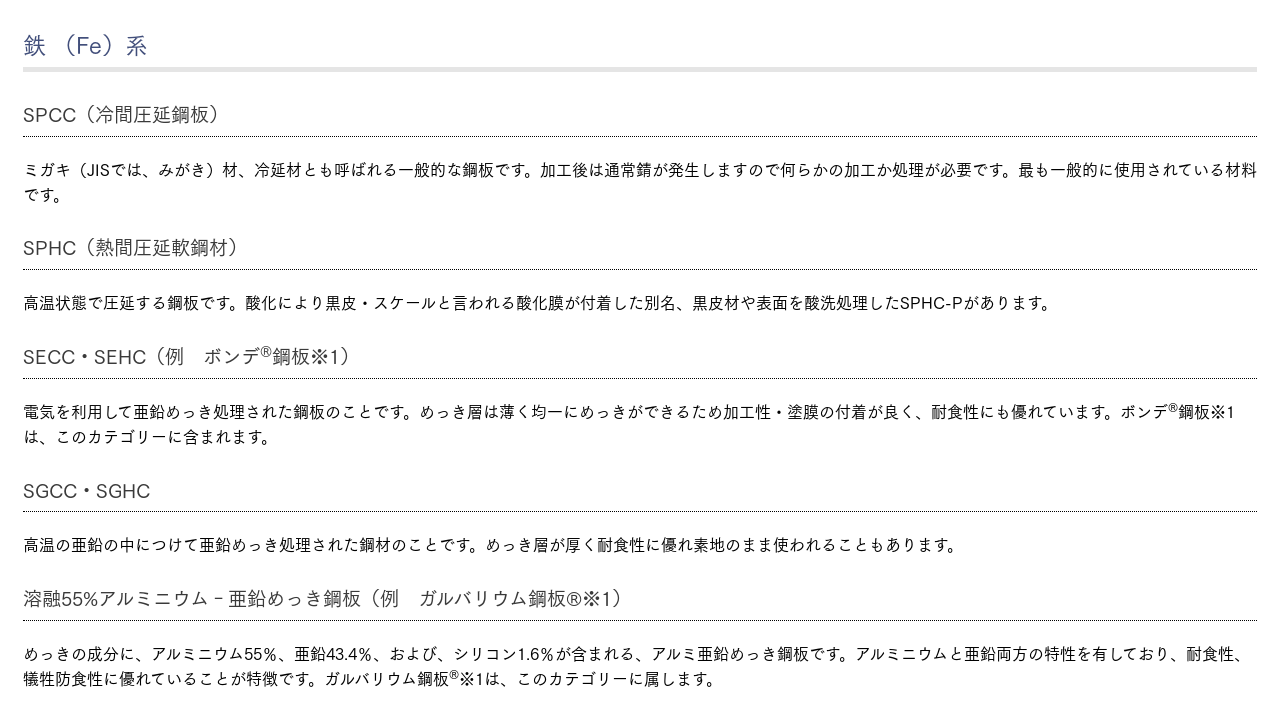

--- FILE ---
content_type: text/html; charset=UTF-8
request_url: https://www.shoyo-sangyo.co.jp/glossary/235
body_size: 25714
content:
<!DOCTYPE html>
<html dir="ltr" lang="ja" prefix="og: https://ogp.me/ns#" class="no-js"><head>
<meta charset="UTF-8">
<meta name="viewport" content="width=device-width, initial-scale=1">
<meta name="format-detection" content="telephone=no">
<link rel="profile" href="https://gmpg.org/xfn/11">
<link rel="stylesheet" href="/css/normalize.css">
<link rel="stylesheet" href="https://use.fontawesome.com/releases/v5.8.2/css/all.css" integrity="sha384-oS3vJWv+0UjzBfQzYUhtDYW+Pj2yciDJxpsK1OYPAYjqT085Qq/1cq5FLXAZQ7Ay" crossorigin="anonymous">
<link rel="stylesheet" href="https://www.shoyo-sangyo.co.jp/wp-content/themes/shoyo-sangyo/css/print.css" media="print">
<link rel="shortcut icon" href="/favicon.png" />
<title>鉄 （Fe）系 | パンチングメタル｜松陽産業株式会社</title>
	<style>img:is([sizes="auto" i], [sizes^="auto," i]) { contain-intrinsic-size: 3000px 1500px }</style>
	
		<!-- All in One SEO 4.9.0 - aioseo.com -->
	<meta name="robots" content="max-image-preview:large" />
	<meta name="google-site-verification" content="CYdznMLtNqtKFvMQs_ZHN7AC3uCWSHSUVxOdplJzACs" />
	<meta name="msvalidate.01" content="20715FF1608205CAA7A0ABC5101E823B" />
	<meta name="p:domain_verify" content="e95bfb3af4818a8f581df2dfe62d7a84" />
	<link rel="canonical" href="https://www.shoyo-sangyo.co.jp/glossary/235" />
	<meta name="generator" content="All in One SEO (AIOSEO) 4.9.0" />
		<meta property="og:locale" content="ja_JP" />
		<meta property="og:site_name" content="パンチングメタル｜松陽産業株式会社 | 松陽産業はパンチングメタルを通じてお客さまの課題解決に貢献いたします。東西にある拠点でお客さまのニーズに対して迅速な対応が可能です。ステンレス・鉄・アルミ、その他金属・樹脂材料へのパンチングによる孔（穴）あけと2次加工のことなら松陽産業にお任せください。" />
		<meta property="og:type" content="article" />
		<meta property="og:title" content="鉄 （Fe）系 | パンチングメタル｜松陽産業株式会社" />
		<meta property="og:url" content="https://www.shoyo-sangyo.co.jp/glossary/235" />
		<meta property="og:image" content="https://www.shoyo-sangyo.co.jp/wp-content/uploads/2023/05/RD012.png" />
		<meta property="og:image:secure_url" content="https://www.shoyo-sangyo.co.jp/wp-content/uploads/2023/05/RD012.png" />
		<meta property="og:image:width" content="1200" />
		<meta property="og:image:height" content="1200" />
		<meta property="article:published_time" content="2017-03-20T04:42:22+00:00" />
		<meta property="article:modified_time" content="2017-03-21T19:15:36+00:00" />
		<meta property="article:publisher" content="https://www.facebook.com/shoyo.sangyo" />
		<meta name="twitter:card" content="summary" />
		<meta name="twitter:title" content="鉄 （Fe）系 | パンチングメタル｜松陽産業株式会社" />
		<meta name="twitter:image" content="https://www.shoyo-sangyo.co.jp/wp-content/uploads/2023/05/RD012.png" />
		<script type="application/ld+json" class="aioseo-schema">
			{"@context":"https:\/\/schema.org","@graph":[{"@type":"BreadcrumbList","@id":"https:\/\/www.shoyo-sangyo.co.jp\/glossary\/235#breadcrumblist","itemListElement":[{"@type":"ListItem","@id":"https:\/\/www.shoyo-sangyo.co.jp#listItem","position":1,"name":"\u30db\u30fc\u30e0","item":"https:\/\/www.shoyo-sangyo.co.jp","nextItem":{"@type":"ListItem","@id":"https:\/\/www.shoyo-sangyo.co.jp\/glossary\/228#listItem","name":"\u6750\u6599\u30fb\u6750\u8cea"}},{"@type":"ListItem","@id":"https:\/\/www.shoyo-sangyo.co.jp\/glossary\/228#listItem","position":2,"name":"\u6750\u6599\u30fb\u6750\u8cea","item":"https:\/\/www.shoyo-sangyo.co.jp\/glossary\/228","nextItem":{"@type":"ListItem","@id":"https:\/\/www.shoyo-sangyo.co.jp\/glossary\/235#listItem","name":"\u9244 \uff08Fe\uff09\u7cfb"},"previousItem":{"@type":"ListItem","@id":"https:\/\/www.shoyo-sangyo.co.jp#listItem","name":"\u30db\u30fc\u30e0"}},{"@type":"ListItem","@id":"https:\/\/www.shoyo-sangyo.co.jp\/glossary\/235#listItem","position":3,"name":"\u9244 \uff08Fe\uff09\u7cfb","previousItem":{"@type":"ListItem","@id":"https:\/\/www.shoyo-sangyo.co.jp\/glossary\/228#listItem","name":"\u6750\u6599\u30fb\u6750\u8cea"}}]},{"@type":"Organization","@id":"https:\/\/www.shoyo-sangyo.co.jp\/#organization","name":"\u677e\u967d\u7523\u696d\u682a\u5f0f\u4f1a\u793e","description":"\u677e\u967d\u7523\u696d\u306f\u30d1\u30f3\u30c1\u30f3\u30b0\u30e1\u30bf\u30eb\u3092\u901a\u3058\u3066\u304a\u5ba2\u3055\u307e\u306e\u8ab2\u984c\u89e3\u6c7a\u306b\u8ca2\u732e\u3044\u305f\u3057\u307e\u3059\u3002\u6771\u897f\u306b\u3042\u308b\u62e0\u70b9\u3067\u304a\u5ba2\u3055\u307e\u306e\u30cb\u30fc\u30ba\u306b\u5bfe\u3057\u3066\u8fc5\u901f\u306a\u5bfe\u5fdc\u304c\u53ef\u80fd\u3067\u3059\u3002\u30b9\u30c6\u30f3\u30ec\u30b9\u30fb\u9244\u30fb\u30a2\u30eb\u30df\u3001\u305d\u306e\u4ed6\u91d1\u5c5e\u30fb\u6a39\u8102\u6750\u6599\u3078\u306e\u30d1\u30f3\u30c1\u30f3\u30b0\u306b\u3088\u308b\u5b54\uff08\u7a74\uff09\u3042\u3051\u30682\u6b21\u52a0\u5de5\u306e\u3053\u3068\u306a\u3089\u677e\u967d\u7523\u696d\u306b\u304a\u4efb\u305b\u304f\u3060\u3055\u3044\u3002","url":"https:\/\/www.shoyo-sangyo.co.jp\/","telephone":"+81662627000","logo":{"@type":"ImageObject","url":"https:\/\/www.shoyo-sangyo.co.jp\/wp-content\/uploads\/2020\/12\/logo_illust.png","@id":"https:\/\/www.shoyo-sangyo.co.jp\/glossary\/235\/#organizationLogo","width":120,"height":65,"caption":"\u677e\u967d\u7523\u696d\u682a\u5f0f\u4f1a\u793e\u30ed\u30b4"},"image":{"@id":"https:\/\/www.shoyo-sangyo.co.jp\/glossary\/235\/#organizationLogo"},"sameAs":["https:\/\/www.facebook.com\/shoyo.sangyo","https:\/\/www.pinterest.jp\/shoyosangyo\/","https:\/\/www.youtube.com\/channel\/UCLZLb4yGwTQEIAMyJUNHBVg"]},{"@type":"WebPage","@id":"https:\/\/www.shoyo-sangyo.co.jp\/glossary\/235#webpage","url":"https:\/\/www.shoyo-sangyo.co.jp\/glossary\/235","name":"\u9244 \uff08Fe\uff09\u7cfb | \u30d1\u30f3\u30c1\u30f3\u30b0\u30e1\u30bf\u30eb\uff5c\u677e\u967d\u7523\u696d\u682a\u5f0f\u4f1a\u793e","inLanguage":"ja","isPartOf":{"@id":"https:\/\/www.shoyo-sangyo.co.jp\/#website"},"breadcrumb":{"@id":"https:\/\/www.shoyo-sangyo.co.jp\/glossary\/235#breadcrumblist"},"datePublished":"2017-03-20T13:42:22+09:00","dateModified":"2017-03-22T04:15:36+09:00"},{"@type":"WebSite","@id":"https:\/\/www.shoyo-sangyo.co.jp\/#website","url":"https:\/\/www.shoyo-sangyo.co.jp\/","name":"\u30d1\u30f3\u30c1\u30f3\u30b0\u30e1\u30bf\u30eb\uff5c\u677e\u967d\u7523\u696d\u682a\u5f0f\u4f1a\u793e","description":"\u677e\u967d\u7523\u696d\u306f\u30d1\u30f3\u30c1\u30f3\u30b0\u30e1\u30bf\u30eb\u3092\u901a\u3058\u3066\u304a\u5ba2\u3055\u307e\u306e\u8ab2\u984c\u89e3\u6c7a\u306b\u8ca2\u732e\u3044\u305f\u3057\u307e\u3059\u3002\u6771\u897f\u306b\u3042\u308b\u62e0\u70b9\u3067\u304a\u5ba2\u3055\u307e\u306e\u30cb\u30fc\u30ba\u306b\u5bfe\u3057\u3066\u8fc5\u901f\u306a\u5bfe\u5fdc\u304c\u53ef\u80fd\u3067\u3059\u3002\u30b9\u30c6\u30f3\u30ec\u30b9\u30fb\u9244\u30fb\u30a2\u30eb\u30df\u3001\u305d\u306e\u4ed6\u91d1\u5c5e\u30fb\u6a39\u8102\u6750\u6599\u3078\u306e\u30d1\u30f3\u30c1\u30f3\u30b0\u306b\u3088\u308b\u5b54\uff08\u7a74\uff09\u3042\u3051\u30682\u6b21\u52a0\u5de5\u306e\u3053\u3068\u306a\u3089\u677e\u967d\u7523\u696d\u306b\u304a\u4efb\u305b\u304f\u3060\u3055\u3044\u3002","inLanguage":"ja","publisher":{"@id":"https:\/\/www.shoyo-sangyo.co.jp\/#organization"}}]}
		</script>
		<script type="text/javascript">
			(function(c,l,a,r,i,t,y){
			c[a]=c[a]||function(){(c[a].q=c[a].q||[]).push(arguments)};t=l.createElement(r);t.async=1;
			t.src="https://www.clarity.ms/tag/"+i+"?ref=aioseo";y=l.getElementsByTagName(r)[0];y.parentNode.insertBefore(t,y);
		})(window, document, "clarity", "script", "cobucbmhse");
		</script>
		<!-- All in One SEO -->

<link rel='stylesheet' id='aioseo/css/src/vue/standalone/blocks/table-of-contents/global.scss-css' href='https://www.shoyo-sangyo.co.jp/wp-content/plugins/all-in-one-seo-pack/dist/Lite/assets/css/table-of-contents/global.e90f6d47.css?ver=4.9.0' type='text/css' media='all' />
<link rel='stylesheet' id='contact-form-7-css' href='https://www.shoyo-sangyo.co.jp/wp-content/plugins/contact-form-7/includes/css/styles.css?ver=6.1.3' type='text/css' media='all' />
<link rel='stylesheet' id='cf7msm_styles-css' href='https://www.shoyo-sangyo.co.jp/wp-content/plugins/contact-form-7-multi-step-module/resources/cf7msm.css?ver=4.5' type='text/css' media='all' />
<link rel='stylesheet' id='dnd-upload-cf7-css' href='https://www.shoyo-sangyo.co.jp/wp-content/plugins/drag-and-drop-multiple-file-upload-contact-form-7/assets/css/dnd-upload-cf7.css?ver=1.3.9.2' type='text/css' media='all' />
<link rel='stylesheet' id='responsive-lightbox-featherlight-css' href='https://www.shoyo-sangyo.co.jp/wp-content/plugins/responsive-lightbox/assets/featherlight/featherlight.min.css?ver=2.4.6' type='text/css' media='all' />
<link rel='stylesheet' id='responsive-lightbox-featherlight-gallery-css' href='https://www.shoyo-sangyo.co.jp/wp-content/plugins/responsive-lightbox/assets/featherlight/featherlight.gallery.min.css?ver=2.4.6' type='text/css' media='all' />
<link rel='stylesheet' id='toc-screen-css' href='https://www.shoyo-sangyo.co.jp/wp-content/plugins/table-of-contents-plus/screen.min.css?ver=2411.1' type='text/css' media='all' />
<style id='toc-screen-inline-css' type='text/css'>
div#toc_container {width: 50%;}
</style>
<link rel='stylesheet' id='pt_simple_calendar-css' href='https://www.shoyo-sangyo.co.jp/wp-content/plugins/pt-wp-simple-calendar/class/../inc/calendar.css?ver=1491264133' type='text/css' media='all' />
<link rel='stylesheet' id='tablepress-default-css' href='https://www.shoyo-sangyo.co.jp/wp-content/uploads/tablepress-combined.min.css?ver=69' type='text/css' media='all' />
<link rel='stylesheet' id='shoyo-style-css' href='https://www.shoyo-sangyo.co.jp/wp-content/themes/shoyo-sangyo/style.css?ver=1721648590' type='text/css' media='all' />
<!--n2css--><!--n2js--><script type="text/javascript" src="https://www.shoyo-sangyo.co.jp/wp-includes/js/jquery/jquery.min.js?ver=3.7.1" id="jquery-core-js"></script>
<script type="text/javascript" src="https://www.shoyo-sangyo.co.jp/wp-includes/js/jquery/jquery-migrate.min.js?ver=3.4.1" id="jquery-migrate-js"></script>
<script type="text/javascript" src="https://www.shoyo-sangyo.co.jp/wp-content/plugins/responsive-lightbox/assets/featherlight/featherlight.min.js?ver=2.4.6" id="responsive-lightbox-featherlight-js"></script>
<script type="text/javascript" src="https://www.shoyo-sangyo.co.jp/wp-content/plugins/responsive-lightbox/assets/featherlight/featherlight.gallery.min.js?ver=2.4.6" id="responsive-lightbox-featherlight-gallery-js"></script>
<script type="text/javascript" src="https://www.shoyo-sangyo.co.jp/wp-includes/js/underscore.min.js?ver=1.13.7" id="underscore-js"></script>
<script type="text/javascript" src="https://www.shoyo-sangyo.co.jp/wp-content/plugins/responsive-lightbox/assets/infinitescroll/infinite-scroll.pkgd.min.js?ver=6.8.3" id="responsive-lightbox-infinite-scroll-js"></script>
<script type="text/javascript" id="responsive-lightbox-js-before">
/* <![CDATA[ */
var rlArgs = {"script":"featherlight","selector":"lightbox","customEvents":"","activeGalleries":true,"openSpeed":250,"closeSpeed":250,"closeOnClick":"background","closeOnEsc":true,"galleryFadeIn":100,"galleryFadeOut":300,"woocommerce_gallery":false,"ajaxurl":"https:\/\/www.shoyo-sangyo.co.jp\/wp-admin\/admin-ajax.php","nonce":"8f561e8011","preview":false,"postId":235,"scriptExtension":false};
/* ]]> */
</script>
<script type="text/javascript" src="https://www.shoyo-sangyo.co.jp/wp-content/plugins/responsive-lightbox/js/front.js?ver=2.4.6" id="responsive-lightbox-js"></script>
<link rel="https://api.w.org/" href="https://www.shoyo-sangyo.co.jp/wp-json/" /><link rel="EditURI" type="application/rsd+xml" title="RSD" href="https://www.shoyo-sangyo.co.jp/xmlrpc.php?rsd" />
<meta name="generator" content="WordPress 6.8.3" />
<link rel='shortlink' href='https://www.shoyo-sangyo.co.jp/?p=235' />
<link rel="alternate" title="oEmbed (JSON)" type="application/json+oembed" href="https://www.shoyo-sangyo.co.jp/wp-json/oembed/1.0/embed?url=https%3A%2F%2Fwww.shoyo-sangyo.co.jp%2Fglossary%2F235" />
<link rel="alternate" title="oEmbed (XML)" type="text/xml+oembed" href="https://www.shoyo-sangyo.co.jp/wp-json/oembed/1.0/embed?url=https%3A%2F%2Fwww.shoyo-sangyo.co.jp%2Fglossary%2F235&#038;format=xml" />
<meta name="generator" content="Elementor 3.33.2; features: additional_custom_breakpoints; settings: css_print_method-external, google_font-enabled, font_display-auto">
			<style>
				.e-con.e-parent:nth-of-type(n+4):not(.e-lazyloaded):not(.e-no-lazyload),
				.e-con.e-parent:nth-of-type(n+4):not(.e-lazyloaded):not(.e-no-lazyload) * {
					background-image: none !important;
				}
				@media screen and (max-height: 1024px) {
					.e-con.e-parent:nth-of-type(n+3):not(.e-lazyloaded):not(.e-no-lazyload),
					.e-con.e-parent:nth-of-type(n+3):not(.e-lazyloaded):not(.e-no-lazyload) * {
						background-image: none !important;
					}
				}
				@media screen and (max-height: 640px) {
					.e-con.e-parent:nth-of-type(n+2):not(.e-lazyloaded):not(.e-no-lazyload),
					.e-con.e-parent:nth-of-type(n+2):not(.e-lazyloaded):not(.e-no-lazyload) * {
						background-image: none !important;
					}
				}
			</style>
			<!-- Google Tag Manager -->
<script>(function(w,d,s,l,i){w[l]=w[l]||[];w[l].push({'gtm.start':
                                                      new Date().getTime(),event:'gtm.js'});var f=d.getElementsByTagName(s)[0],
                                                                                                j=d.createElement(s),dl=l!='dataLayer'?'&l='+l:'';j.async=true;j.src=
                                                                                                    'https://www.googletagmanager.com/gtm.js?id='+i+dl;f.parentNode.insertBefore(j,f);
    })(window,document,'script','dataLayer','GTM-5X7L7CF');</script>
<!-- End Google Tag Manager -->
<script type="text/javascript" src="//webfont.fontplus.jp/accessor/script/fontplus.js?v~PBIZPG5eY%3D&box=RHHdxj2mPOg%3D&delay=1&timeout=3&aa=1&ab=2" charset="utf-8"></script>
</head>
<body class="wp-singular glossary-template-default single single-glossary postid-235 wp-theme-shoyo-sangyo elementor-default elementor-kit-2676">
    <!-- Google Tag Manager (noscript) -->
    <noscript><iframe src="https://www.googletagmanager.com/ns.html?id=GTM-5X7L7CF"
                      height="0" width="0" style="display:none;visibility:hidden"></iframe></noscript>
    <!-- End Google Tag Manager (noscript) -->
    <div id="page" class="site">

        
        <div class="site-inner">
            
            <div id="content" class="site-content">
                
<div id="primary" class="content-area nosidebar shoyo-content-page">
    <main id="main" class="site-main" role="main">
                    <article id="post-235">
                <div class="entry-content">
                    <div class="content-value">
                            <section id="glossary">
        <div class="inner">
            <div id="glossary-235" class="glossary-item"><h2>鉄 （Fe）系</h2><div id="glossary-236" class="glossary-item"><h3>SPCC（冷間圧延鋼板）</h3><p>ミガキ（JISでは、みがき）材、冷延材とも呼ばれる一般的な鋼板です。加工後は通常錆が発生しますので何らかの加工か処理が必要です。最も一般的に使用されている材料です。</p>
</div><div id="glossary-237" class="glossary-item"><h3>SPHC（熱間圧延軟鋼材）</h3><p>高温状態で圧延する鋼板です。酸化により黒皮・スケールと言われる酸化膜が付着した別名、黒皮材や表面を酸洗処理したSPHC-Pがあります。</p>
</div><div id="glossary-238" class="glossary-item"><h3>SECC・SEHC（例　ボンデ<sup>®</sup>鋼板※1）</h3><p>電気を利用して亜鉛めっき処理された鋼板のことです。めっき層は薄く均一にめっきができるため加工性・塗膜の付着が良く、耐食性にも優れています。ボンデ<sup>®</sup>鋼板※1は、このカテゴリーに含まれます。</p>

</div><div id="glossary-239" class="glossary-item"><h3>SGCC・SGHC</h3><p>高温の亜鉛の中につけて亜鉛めっき処理された鋼材のことです。めっき層が厚く耐食性に優れ素地のまま使われることもあります。</p>
</div><div id="glossary-240" class="glossary-item"><h3>溶融55%アルミニウム‐亜鉛めっき鋼板（例　ガルバリウム鋼板®※1）</h3>めっきの成分に、アルミニウム55％、亜鉛43.4％、および、シリコン1.6％が含まれる、アルミ亜鉛めっき鋼板です。アルミニウムと亜鉛両方の特性を有しており、耐食性、犠牲防食性に優れていることが特徴です。ガルバリウム鋼板<sup>®</sup>※1は、このカテゴリーに属します。</div><div id="glossary-241" class="glossary-item"><h3>溶融亜鉛-アルミニウム-マグネシウム-めっき鋼板</h3>溶融亜鉛にアルミニウム・マグネシウムを加えて、合金をめっき処理した耐食性に優れている鋼板です。優れた耐食性を示すことから、後めっき処理の代替えや後塗装の省略ができ、また、アルミニウム、ステンレスの代替え鋼種としても利用されています。
スーパーダイマ<sup>®</sup>（注）、ZAM<sup>®</sup>はこのカテゴリーに含まれます。
<p class="footnote">※（注）「スーパーダイマ」は日本製鉄株式会社の高耐食性めっき鋼板の商品名です。</p>
※1）「ZAM<sup>®</sup>」は日本製鉄株式会社の登録商標です。
2）「ZAM<sup>®</sup>」は日本製鉄株式会社が開発した溶融亜鉛-アルミニウム-マグネシウム合金めっき鋼板の商品名です。</div><div id="glossary-242" class="glossary-item"><h3>高張力鋼板</h3><p>一般構造用鋼材よりも強度を持つ鋼材のことです。従来の鋼材よりも強度があり、板厚を薄くしても強度が保てるため軽量化が図りやすい材料です。ハイテンと呼ばれることもあります。</p></div><div id="glossary-249" class="glossary-item"><h3>一般構造用圧延鋼材</h3><p>一般的に<span>SS</span>材と呼ばれ、<span>SS</span>に続く数字で引張強さの下限値を表します。</p></div></div>        </div>
    </section>
                    </div>
                </div>
            </article>
            </main>
</div>
<div class="glossary_detail_linkmenu">
    <ul>
        <a href="/glossary/" target="_top"><li>用語集はこちら</li></a>
        <a href="/" target="_top"><li>松陽産業コーポレートトップページはこちら</li></a>
        <a href="https://punching-shop.com/" target="_top"><li>松陽産業ショッピングサイトはこちら</li></a>
    </ul>
</div>
            </div>
                    </div>
    </div>
<script type="speculationrules">
{"prefetch":[{"source":"document","where":{"and":[{"href_matches":"\/*"},{"not":{"href_matches":["\/wp-*.php","\/wp-admin\/*","\/wp-content\/uploads\/*","\/wp-content\/*","\/wp-content\/plugins\/*","\/wp-content\/themes\/shoyo-sangyo\/*","\/*\\?(.+)"]}},{"not":{"selector_matches":"a[rel~=\"nofollow\"]"}},{"not":{"selector_matches":".no-prefetch, .no-prefetch a"}}]},"eagerness":"conservative"}]}
</script>
		<script type="text/javascript">
			function dnd_cf7_generateUUIDv4() {
				const bytes = new Uint8Array(16);
				crypto.getRandomValues(bytes);
				bytes[6] = (bytes[6] & 0x0f) | 0x40; // version 4
				bytes[8] = (bytes[8] & 0x3f) | 0x80; // variant 10
				const hex = Array.from(bytes, b => b.toString(16).padStart(2, "0")).join("");
				return hex.replace(/^(.{8})(.{4})(.{4})(.{4})(.{12})$/, "$1-$2-$3-$4-$5");
			}

			document.addEventListener("DOMContentLoaded", function() {
				if ( ! document.cookie.includes("wpcf7_guest_user_id")) {
					document.cookie = "wpcf7_guest_user_id=" + dnd_cf7_generateUUIDv4() + "; path=/; max-age=" + (12 * 3600) + "; samesite=Lax";
				}
			});
		</script>
					<script>
				const lazyloadRunObserver = () => {
					const lazyloadBackgrounds = document.querySelectorAll( `.e-con.e-parent:not(.e-lazyloaded)` );
					const lazyloadBackgroundObserver = new IntersectionObserver( ( entries ) => {
						entries.forEach( ( entry ) => {
							if ( entry.isIntersecting ) {
								let lazyloadBackground = entry.target;
								if( lazyloadBackground ) {
									lazyloadBackground.classList.add( 'e-lazyloaded' );
								}
								lazyloadBackgroundObserver.unobserve( entry.target );
							}
						});
					}, { rootMargin: '200px 0px 200px 0px' } );
					lazyloadBackgrounds.forEach( ( lazyloadBackground ) => {
						lazyloadBackgroundObserver.observe( lazyloadBackground );
					} );
				};
				const events = [
					'DOMContentLoaded',
					'elementor/lazyload/observe',
				];
				events.forEach( ( event ) => {
					document.addEventListener( event, lazyloadRunObserver );
				} );
			</script>
			<script type="module"  src="https://www.shoyo-sangyo.co.jp/wp-content/plugins/all-in-one-seo-pack/dist/Lite/assets/table-of-contents.95d0dfce.js?ver=4.9.0" id="aioseo/js/src/vue/standalone/blocks/table-of-contents/frontend.js-js"></script>
<script type="text/javascript" src="https://www.shoyo-sangyo.co.jp/wp-includes/js/dist/hooks.min.js?ver=4d63a3d491d11ffd8ac6" id="wp-hooks-js"></script>
<script type="text/javascript" src="https://www.shoyo-sangyo.co.jp/wp-includes/js/dist/i18n.min.js?ver=5e580eb46a90c2b997e6" id="wp-i18n-js"></script>
<script type="text/javascript" id="wp-i18n-js-after">
/* <![CDATA[ */
wp.i18n.setLocaleData( { 'text direction\u0004ltr': [ 'ltr' ] } );
/* ]]> */
</script>
<script type="text/javascript" src="https://www.shoyo-sangyo.co.jp/wp-content/plugins/contact-form-7/includes/swv/js/index.js?ver=6.1.3" id="swv-js"></script>
<script type="text/javascript" id="contact-form-7-js-translations">
/* <![CDATA[ */
( function( domain, translations ) {
	var localeData = translations.locale_data[ domain ] || translations.locale_data.messages;
	localeData[""].domain = domain;
	wp.i18n.setLocaleData( localeData, domain );
} )( "contact-form-7", {"translation-revision-date":"2025-10-29 09:23:50+0000","generator":"GlotPress\/4.0.3","domain":"messages","locale_data":{"messages":{"":{"domain":"messages","plural-forms":"nplurals=1; plural=0;","lang":"ja_JP"},"This contact form is placed in the wrong place.":["\u3053\u306e\u30b3\u30f3\u30bf\u30af\u30c8\u30d5\u30a9\u30fc\u30e0\u306f\u9593\u9055\u3063\u305f\u4f4d\u7f6e\u306b\u7f6e\u304b\u308c\u3066\u3044\u307e\u3059\u3002"],"Error:":["\u30a8\u30e9\u30fc:"]}},"comment":{"reference":"includes\/js\/index.js"}} );
/* ]]> */
</script>
<script type="text/javascript" id="contact-form-7-js-before">
/* <![CDATA[ */
var wpcf7 = {
    "api": {
        "root": "https:\/\/www.shoyo-sangyo.co.jp\/wp-json\/",
        "namespace": "contact-form-7\/v1"
    }
};
/* ]]> */
</script>
<script type="text/javascript" src="https://www.shoyo-sangyo.co.jp/wp-content/plugins/contact-form-7/includes/js/index.js?ver=6.1.3" id="contact-form-7-js"></script>
<script type="text/javascript" id="cf7msm-js-extra">
/* <![CDATA[ */
var cf7msm_posted_data = [];
/* ]]> */
</script>
<script type="text/javascript" src="https://www.shoyo-sangyo.co.jp/wp-content/plugins/contact-form-7-multi-step-module/resources/cf7msm.min.js?ver=4.5" id="cf7msm-js"></script>
<script type="text/javascript" id="codedropz-uploader-js-extra">
/* <![CDATA[ */
var dnd_cf7_uploader = {"ajax_url":"https:\/\/www.shoyo-sangyo.co.jp\/wp-admin\/admin-ajax.php","ajax_nonce":"2814728e60","drag_n_drop_upload":{"tag":"h3","text":"\u3053\u3053\u306b\u30d5\u30a1\u30a4\u30eb\u3092\u30c9\u30ed\u30c3\u30d7\u3057\u3066\u4e0b\u3055\u3044","or_separator":"\u307e\u305f\u306f","browse":"\u30d5\u30a1\u30a4\u30eb\u3092\u9078\u629e","server_max_error":"\u30d5\u30a1\u30a4\u30eb\u304c\u30b5\u30fc\u30d0\u30fc\u306e\u6700\u5927\u30a2\u30c3\u30d7\u30ed\u30fc\u30c9\u30b5\u30a4\u30ba\u3092\u8d85\u3048\u3066\u3044\u307e\u3059\u3002","large_file":"\u30d5\u30a1\u30a4\u30eb\u304c\u5927\u304d\u3059\u304e\u307e\u3059\u3002","inavalid_type":"\u30a2\u30c3\u30d7\u30ed\u30fc\u30c9\u3055\u308c\u305f\u30d5\u30a1\u30a4\u30eb\u306e\u5f62\u5f0f\u306f\u8a31\u53ef\u3055\u308c\u3066\u3044\u307e\u305b\u3093\u3002","max_file_limit":"\u30a2\u30c3\u30d7\u30ed\u30fc\u30c9\u3067\u304d\u308b\u30d5\u30a1\u30a4\u30eb\u6570\u306f%count%\u500b\u307e\u3067\u3067\u3059\u3002","required":"\u3053\u306e\u30d5\u30a3\u30fc\u30eb\u30c9\u306f\u5fc5\u9808\u3067\u3059\u3002","delete":{"text":"\u524a\u9664\u4e2d","title":"\u524a\u9664"}},"dnd_text_counter":"\/","disable_btn":""};
/* ]]> */
</script>
<script type="text/javascript" src="https://www.shoyo-sangyo.co.jp/wp-content/plugins/drag-and-drop-multiple-file-upload-contact-form-7/assets/js/codedropz-uploader-min.js?ver=1.3.9.2" id="codedropz-uploader-js"></script>
<script type="text/javascript" id="toc-front-js-extra">
/* <![CDATA[ */
var tocplus = {"visibility_show":"\u8868\u793a","visibility_hide":"\u975e\u8868\u793a","width":"50%"};
/* ]]> */
</script>
<script type="text/javascript" src="https://www.shoyo-sangyo.co.jp/wp-content/plugins/table-of-contents-plus/front.min.js?ver=2411.1" id="toc-front-js"></script>
<script type="text/javascript" src="https://www.shoyo-sangyo.co.jp/wp-content/themes/shoyo-sangyo/js/shoyo.min.js?ver=1495013659" id="shoyo_js-js"></script>
</body>
</html>


--- FILE ---
content_type: text/css
request_url: https://www.shoyo-sangyo.co.jp/wp-content/plugins/pt-wp-simple-calendar/inc/calendar.css?ver=1491264133
body_size: 271
content:
.pt_calendar_legend{
}

.pt_calendar{
}

.pt_calendar table{
    width:auto;
}

.pt_calendar table thead th,
.pt_calendar table tbody td{
    border:1px solid transparent;
    line-height:1.4;
    text-align:center;
    padding:0;
    max-width:2em;
    width:14.285%;
}


--- FILE ---
content_type: text/css
request_url: https://www.shoyo-sangyo.co.jp/wp-content/uploads/tablepress-combined.min.css?ver=69
body_size: 16253
content:
.tablepress{--text-color:#111;--head-text-color:var(--text-color);--head-bg-color:#d9edf7;--odd-text-color:var(--text-color);--odd-bg-color:#fff;--even-text-color:var(--text-color);--even-bg-color:#f9f9f9;--hover-text-color:var(--text-color);--hover-bg-color:#f3f3f3;--border-color:#ddd;--padding:0.5rem;border:none;border-collapse:collapse;border-spacing:0;clear:both;margin:0 auto 1rem;table-layout:auto;width:100%}.tablepress>:not(caption)>*>*{background:none;border:none;box-sizing:border-box;float:none!important;padding:var(--padding);text-align:left;vertical-align:top}.tablepress>:where(thead)+tbody>:where(:not(.child))>*,.tablepress>tbody>*~:where(:not(.child))>*,.tablepress>tfoot>:where(:first-child)>*{border-top:1px solid var(--border-color)}.tablepress>:where(thead,tfoot)>tr>*{background-color:var(--head-bg-color);color:var(--head-text-color);font-weight:700;vertical-align:middle;word-break:normal}.tablepress>:where(tbody)>tr>*{color:var(--text-color)}.tablepress>:where(tbody.row-striping)>:nth-child(odd of :where(:not(.child,.dtrg-group)))+:where(.child)>*,.tablepress>:where(tbody.row-striping)>:nth-child(odd of :where(:not(.child,.dtrg-group)))>*{background-color:var(--odd-bg-color);color:var(--odd-text-color)}.tablepress>:where(tbody.row-striping)>:nth-child(even of :where(:not(.child,.dtrg-group)))+:where(.child)>*,.tablepress>:where(tbody.row-striping)>:nth-child(even of :where(:not(.child,.dtrg-group)))>*{background-color:var(--even-bg-color);color:var(--even-text-color)}.tablepress>.row-hover>tr:has(+.child:hover)>*,.tablepress>.row-hover>tr:hover+:where(.child)>*,.tablepress>.row-hover>tr:where(:not(.dtrg-group)):hover>*{background-color:var(--hover-bg-color);color:var(--hover-text-color)}.tablepress img{border:none;margin:0;max-width:none;padding:0}.tablepress-table-description{clear:both;display:block}.dt-scroll{width:100%}.dt-scroll .tablepress{width:100%!important}div.dt-scroll-body tfoot tr,div.dt-scroll-body thead tr{height:0}div.dt-scroll-body tfoot tr td,div.dt-scroll-body tfoot tr th,div.dt-scroll-body thead tr td,div.dt-scroll-body thead tr th{border-bottom-width:0!important;border-top-width:0!important;height:0!important;padding-bottom:0!important;padding-top:0!important}div.dt-scroll-body tfoot tr td div.dt-scroll-sizing,div.dt-scroll-body tfoot tr th div.dt-scroll-sizing,div.dt-scroll-body thead tr td div.dt-scroll-sizing,div.dt-scroll-body thead tr th div.dt-scroll-sizing{height:0!important;overflow:hidden!important}div.dt-scroll-body>table.dataTable>thead>tr>td,div.dt-scroll-body>table.dataTable>thead>tr>th{overflow:hidden}.tablepress{--head-active-bg-color:#049cdb;--head-active-text-color:var(--head-text-color);--head-sort-arrow-color:var(--head-active-text-color)}.tablepress thead th:active{outline:none}.tablepress thead .dt-orderable-asc .dt-column-order:before,.tablepress thead .dt-ordering-asc .dt-column-order:before{bottom:50%;content:"\25b2"/"";display:block;position:absolute}.tablepress thead .dt-orderable-desc .dt-column-order:after,.tablepress thead .dt-ordering-desc .dt-column-order:after{content:"\25bc"/"";display:block;position:absolute;top:50%}.tablepress thead .dt-orderable-asc .dt-column-order,.tablepress thead .dt-orderable-desc .dt-column-order,.tablepress thead .dt-ordering-asc .dt-column-order,.tablepress thead .dt-ordering-desc .dt-column-order{color:var(--head-sort-arrow-color);font-family:system-ui,-apple-system,Segoe UI,Roboto,Helvetica Neue,Noto Sans,Liberation Sans,Arial,sans-serif!important;font-size:14px;height:24px;line-height:12px;position:relative;width:12px}.tablepress thead .dt-orderable-asc .dt-column-order:after,.tablepress thead .dt-orderable-asc .dt-column-order:before,.tablepress thead .dt-orderable-desc .dt-column-order:after,.tablepress thead .dt-orderable-desc .dt-column-order:before,.tablepress thead .dt-ordering-asc .dt-column-order:after,.tablepress thead .dt-ordering-asc .dt-column-order:before,.tablepress thead .dt-ordering-desc .dt-column-order:after,.tablepress thead .dt-ordering-desc .dt-column-order:before{opacity:.2}.tablepress thead .dt-orderable-asc,.tablepress thead .dt-orderable-desc{cursor:pointer;outline-offset:-2px}.tablepress thead .dt-orderable-asc:hover,.tablepress thead .dt-orderable-desc:hover,.tablepress thead .dt-ordering-asc,.tablepress thead .dt-ordering-desc{background-color:var(--head-active-bg-color);color:var(--head-active-text-color)}.tablepress thead .dt-ordering-asc .dt-column-order:before,.tablepress thead .dt-ordering-desc .dt-column-order:after{opacity:.8}.tablepress tfoot>tr>* .dt-column-footer,.tablepress tfoot>tr>* .dt-column-header,.tablepress thead>tr>* .dt-column-footer,.tablepress thead>tr>* .dt-column-header{align-items:center;display:flex;gap:4px;justify-content:space-between}.tablepress tfoot>tr>* .dt-column-footer .dt-column-title,.tablepress tfoot>tr>* .dt-column-header .dt-column-title,.tablepress thead>tr>* .dt-column-footer .dt-column-title,.tablepress thead>tr>* .dt-column-header .dt-column-title{flex-grow:1}.tablepress tfoot>tr>* .dt-column-footer .dt-column-title:empty,.tablepress tfoot>tr>* .dt-column-header .dt-column-title:empty,.tablepress thead>tr>* .dt-column-footer .dt-column-title:empty,.tablepress thead>tr>* .dt-column-header .dt-column-title:empty{display:none}.tablepress:where(.auto-type-alignment) .dt-right,.tablepress:where(.auto-type-alignment) .dt-type-date,.tablepress:where(.auto-type-alignment) .dt-type-numeric{text-align:right}.tablepress:where(.auto-type-alignment) .dt-right .dt-column-footer,.tablepress:where(.auto-type-alignment) .dt-right .dt-column-header,.tablepress:where(.auto-type-alignment) .dt-type-date .dt-column-footer,.tablepress:where(.auto-type-alignment) .dt-type-date .dt-column-header,.tablepress:where(.auto-type-alignment) .dt-type-numeric .dt-column-footer,.tablepress:where(.auto-type-alignment) .dt-type-numeric .dt-column-header{flex-direction:row-reverse}.dt-container{clear:both;margin-bottom:1rem;position:relative}.dt-container .tablepress{margin-bottom:0}.dt-container .tablepress tfoot:empty{display:none}.dt-container .dt-layout-row{display:flex;flex-direction:row;flex-wrap:wrap;justify-content:space-between}.dt-container .dt-layout-row.dt-layout-table .dt-layout-cell{display:block;width:100%}.dt-container .dt-layout-cell{display:flex;flex-direction:row;flex-wrap:wrap;gap:1em;padding:5px 0}.dt-container .dt-layout-cell.dt-layout-full{align-items:center;justify-content:space-between;width:100%}.dt-container .dt-layout-cell.dt-layout-full>:only-child{margin:auto}.dt-container .dt-layout-cell.dt-layout-start{align-items:center;justify-content:flex-start;margin-right:auto}.dt-container .dt-layout-cell.dt-layout-end{align-items:center;justify-content:flex-end;margin-left:auto}.dt-container .dt-layout-cell:empty{display:none}.dt-container .dt-input,.dt-container label{display:inline;width:auto}.dt-container .dt-input{font-size:inherit;padding:5px}.dt-container .dt-length,.dt-container .dt-search{align-items:center;display:flex;flex-wrap:wrap;gap:5px;justify-content:center}.dt-container .dt-paging .dt-paging-button{background:#0000;border:1px solid #0000;border-radius:2px;box-sizing:border-box;color:inherit!important;cursor:pointer;display:inline-block;font-size:1em;height:32px;margin-left:2px;min-width:32px;padding:0 5px;text-align:center;text-decoration:none!important;vertical-align:middle}.dt-container .dt-paging .dt-paging-button.current,.dt-container .dt-paging .dt-paging-button:hover{border:1px solid #111}.dt-container .dt-paging .dt-paging-button.disabled,.dt-container .dt-paging .dt-paging-button.disabled:active,.dt-container .dt-paging .dt-paging-button.disabled:hover{border:1px solid #0000;color:#0000004d!important;cursor:default;outline:none}.dt-container .dt-paging>.dt-paging-button:first-child{margin-left:0}.dt-container .dt-paging .ellipsis{padding:0 1em}@media screen and (max-width:767px){.dt-container .dt-layout-row{flex-direction:column}.dt-container .dt-layout-cell{flex-direction:column;padding:.5em 0}}
.tablepress thead th,.tablepress tbody tr:first-child td,.tablepress tbody td,.tablepress tfoot th{border:1px solid #000!important;font-size:14px}.tablepress tbody td{vertical-align:middle}.tablepress a:link{text-decoration:underline}.tablepress-id-1{width:90%}.tablepress-id-1 .row-1 td{background-color:#0068b7;color:#fff;font-weight:bolder}.tablepress-id-1 .row-2 td{background-color:#0068b7;color:#fff;font-weight:bolder}.tablepress-id-1 .column-1{width:50px}.tablepress-id-1 .row-3 td{background-color:#0068b7;color:#fff;font-weight:bolder}.tablepress-id-1 .column-1{width:120px}.tablepress-id-2 .row-1 td{background-color:#0068b7;color:#fff;font-weight:bolder}.tablepress-id-2 .row-2 td{background-color:#0068b7;color:#fff;font-weight:bolder}.tablepress-id-3 .row-1 td{background-color:#0068b7;color:#fff;font-weight:bolder}.tablepress-id-3 .row-2 td{background-color:#0068b7;color:#fff;font-weight:bolder}.tablepress-id-4 .row-1 td{background-color:#0068b7;color:#fff;font-weight:bolder}.tablepress-id-4 .row-2 td{background-color:#0068b7;color:#fff;font-weight:bolder}.tablepress-id-5{width:400px;font-size:14px}.tablepress-id-5 .row-1 td{background-color:#0068b7;color:#fff;font-weight:bolder}.tablepress-id-6{width:500px;font-size:14px}.tablepress-id-6 .row-1 td{background-color:#0068b7;color:#fff}.tablepress-id-6.row-1 td{font-weight:bolder}.tablepress-id-9{width:90%;font-size:14px}.tablepress-id-9 .row-1 td{background-color:#0068b7;color:#fff;font-weight:bolder}.tablepress-id-9 .row-2 td{background-color:#0068b7;color:#fff;font-weight:bolder}.tablepress-id-9 .row-3 td{background-color:#0068b7;color:#fff;font-weight:bolder}.tablepress-id-9 tbody td{vertical-align:middle}.tablepress-id-10{width:90%;font-size:14px}.tablepress-id-10 .row-1 td{background-color:#0068b7;color:#fff;font-weight:bolder}.tablepress-id-10 .row-2 td{background-color:#0068b7;color:#fff;font-weight:bolder}.tablepress-id-10 .row-3 td{background-color:#0068b7;color:#fff;font-weight:bolder}.tablepress-id-10 tbody td{vertical-align:middle}.tablepress-id-11{width:90%;font-size:14px}.tablepress-id-11 .row-1 td{background-color:#0068b7;color:#fff;font-weight:bolder}.tablepress-id-11 .row-2 td{background-color:#0068b7;color:#fff;font-weight:bolder}.tablepress-id-11 .row-3 td{background-color:#0068b7;color:#fff;font-weight:bolder}.tablepress-id-11 tbody td{vertical-align:middle}.tablepress-id-12{width:90%;font-size:14px}.tablepress-id-12 .row-1 td{background-color:#0068b7;color:#fff;font-weight:bolder}.tablepress-id-12 .row-2 td{background-color:#0068b7;color:#fff;font-weight:bolder}.tablepress-id-12 .row-3 td{background-color:#0068b7;color:#fff;font-weight:bolder}.tablepress-id-12 tbody td{vertical-align:middle}.tablepress-id-13{width:90%;font-size:14px}.tablepress-id-13 .row-1 td{background-color:#0068b7;color:#fff;font-weight:bolder}.tablepress-id-13 .row-2 td{background-color:#0068b7;color:#fff;font-weight:bolder}.tablepress-id-13 .row-3 td{background-color:#0068b7;color:#fff;font-weight:bolder}.tablepress-id-13 tbody td{vertical-align:middle}.tablepress-id-14{width:90%;font-size:14px}.tablepress-id-14 .row-1 td{background-color:#0068b7;color:#fff;font-weight:bolder}.tablepress-id-14 .row-2 td{background-color:#0068b7;color:#fff;font-weight:bolder}.tablepress-id-14 .row-3 td{background-color:#0068b7;color:#fff;font-weight:bolder}.tablepress-id-14 tbody td{vertical-align:middle}.tablepress-id-15{max-width:650px!important}.tablepress-id-15 .row-1 .column-1{background-color:#0068b7;color:#fff}.tablepress-id-15 .row-1 td{font-weight:bolder}.tablepress-id-15 .row-2 .column-1{background-color:#0068b7;color:#fff}.tablepress-id-15 .row-2 td{font-weight:bolder;text-align:left}.tablepress-id-15 .col-2 td{vertical-align:top}.tablepress-id-16{max-width:650px!important}.tablepress-id-16 .row-1 .column-1{background-color:#0068b7;color:#fff}.tablepress-id-16 .row-1 td{font-weight:bolder}.tablepress-id-16 .row-2 .column-1{background-color:#0068b7;color:#fff}.tablepress-id-16 .row-2 td{font-weight:bolder}.tablepress-id-16 .row-3 .column-1{background-color:#0068b7;color:#fff}.tablepress-id-16 .row-3 td{font-weight:bolder}.tablepress-id-17 .row-1 .column-1{background-color:#0068b7;color:#fff}.tablepress-id-17 .row-1 td{font-weight:bolder}.tablepress-id-17 .row-2 .column-1{background-color:#0068b7;color:#fff}.tablepress-id-17 .row-3 td{font-weight:bolder}.tablepress-id-17 .row-3 .column-1{background-color:#0068b7;color:#fff}.tablepress-id-17 .row-3 td{font-weight:bolder}.tablepress-id-18{max-width:650px!important}.tablepress-id-18 .row-1 .column-1{background-color:#0068b7;color:#fff}.tablepress-id-18 .row-1 td{font-weight:bolder}.tablepress-id-18 .row-2 .column-1{background-color:#0068b7;color:#fff}.tablepress-id-18 .row-2 td{font-weight:bolder;text-align:left}.tablepress-id-18 .col-2 td{vertical-align:top}.tablepress-id-18 .row-3 .column-1{background-color:#0068b7;color:#fff}.tablepress-id-18 .row-3 td{font-weight:bolder;text-align:left}.tablepress-id-18 .col-3 td{vertical-align:top}.tablepress-id-19 .row-1 td{background-color:#0068b7;color:#fff;font-weight:bolder}.tablepress-id-19 .row-2 td{background-color:#0068b7;color:#fff;font-weight:bolder}.tablepress-id-20 .row-1 td{background-color:#0068b7;color:#fff;font-weight:bolder}.tablepress-id-21 .row-1 td{background-color:#0068b7;color:#fff;font-weight:bolder}.tablepress-id-22{max-width:650px!important}.tablepress-id-22 .row-1 .column-1{background-color:#0068b7;color:#fff}.tablepress-id-22 .row-1 td{font-weight:bolder}.tablepress-id-22 .row-2 .column-1{background-color:#0068b7;color:#fff}.tablepress-id-22 .row-2 td{font-weight:bolder;text-align:left}.tablepress-id-22 .col-2 td{vertical-align:top}.tablepress-id-23{max-width:650px!important}.tablepress-id-23 .row-1 .column-1{background-color:#0068b7;color:#fff}.tablepress-id-23 .row-1 td{font-weight:bolder}.tablepress-id-23 .row-2 .column-1{background-color:#0068b7;color:#fff}.tablepress-id-23 .row-2 td{font-weight:bolder;text-align:left}.tablepress-id-23 .col-2 td{vertical-align:top}.tablepress-id-24 .row-1 td{background-color:#0068b7;color:#fff;font-weight:bolder}.tablepress-id-25 .row-1 td{background-color:#0068b7;color:#fff;font-weight:bolder}.tablepress-id-25 .row-2 td{background-color:#0068b7;color:#fff;font-weight:bolder}.tablepress-id-26 .row-1 td{background-color:#0068b7;color:#fff;font-weight:bolder}.tablepress-id-26 .row-2 td{background-color:#0068b7;color:#fff;font-weight:bolder}.tablepress-id-27{max-width:650px!important}.tablepress-id-27 .row-1 .column-1{background-color:#0068b7;color:#fff}.tablepress-id-27 .row-1 td{font-weight:bolder}.tablepress-id-27 .row-2 .column-1{background-color:#0068b7;color:#fff}.tablepress-id-27 .row-2 td{font-weight:bolder;text-align:left}.tablepress-id-27 .col-2 td{vertical-align:top}.tablepress-id-28 .row-1 td{background-color:#0068b7;color:#fff;font-weight:bolder}.tablepress-id-28 .row-2 td{background-color:#0068b7;color:#fff;font-weight:bolder}.tablepress-id-29{max-width:650px!important}.tablepress-id-29 .row-1 .column-1{background-color:#0068b7;color:#fff}.tablepress-id-29 .row-1 td{font-weight:bolder}.tablepress-id-29 .row-2 .column-1{background-color:#0068b7;color:#fff}.tablepress-id-29 .row-2 td{font-weight:bolder;text-align:left}.tablepress-id-29 .col-2 td{vertical-align:top}.tablepress-id-29 .row-3 .column-1{background-color:#0068b7;color:#fff}.tablepress-id-29 .row-3 td{font-weight:bolder;text-align:left}.tablepress-id-29 .col-3 td{vertical-align:top}.tablepress-id-29 .row-4 .column-1{background-color:#0068b7;color:#fff}.tablepress-id-29 .row-4 td{font-weight:bolder;text-align:left}.tablepress-id-29 .col-3 td{vertical-align:top}.tablepress-id-30 .row-1 td{background-color:#0068b7;color:#fff;font-weight:bolder}.tablepress-id-30 .row-2 td{background-color:#0068b7;color:#fff;font-weight:bolder}.tablepress-id-31{max-width:650px!important}.tablepress-id-31 .row-1 .column-1{background-color:#0068b7;color:#fff}.tablepress-id-31 .row-1 td{font-weight:bolder}.tablepress-id-31 .row-2 .column-1{background-color:#0068b7;color:#fff}.tablepress-id-31 .row-2 td{font-weight:bolder}.tablepress-id-31 .row-3 .column-1{background-color:#0068b7;color:#fff}.tablepress-id-31 .row-3 td{font-weight:bolder}

--- FILE ---
content_type: text/css
request_url: https://www.shoyo-sangyo.co.jp/wp-content/themes/shoyo-sangyo/style.css?ver=1721648590
body_size: 60160
content:
/*
Theme Name:ShoyoSangyo
Author:Pantacle Inc.
*/

/* */

html,
body {
	height: 100%;
	margin: 0;
	padding: 0;
}

/* */

html {
	font-size: 14px;
}

/* */

html,
body,
button,
input,
select,
textarea {
	font-family: "FOT-筑紫ゴシック Pr5 M", Meiryo, メイリオ, "Hiragino Kaku Gothic ProN", "ヒラギノ角ゴ ProN W3", Osaka, "MS PGothic", "ＭＳ Ｐゴシック", arial, helvetica, sans-serif;
}

/* */

div {
	box-sizing: border-box;
	display: block;
}

/* */

a {
	text-decoration: none;
}

a img {
	width: 100%;
}

/* */

.font1 {
	font-family: "FOT-筑紫ゴシック Pro B";
}

/* */

.site {
	display: -moz-flex;
	display: -ms-flex;
	display: -o-flex;
	display: -webkit-box;
	display: -ms-flexbox;
	display: flex;
	-webkit-box-pack: center;
	-ms-flex-pack: center;
	justify-content: center;
	background: #000850; /* Old browsers */ /* FF3.6-15 */
	background: -webkit-linear-gradient(top, #000850 0%, #47aad0 25%, #47aad0 100%); /* Chrome10-25,Safari5.1-6 */
	background: -webkit-linear-gradient(top, #000850 0%, #102c6d 150px, #286398 300px, #3f96c0 450px, #47aad0 600%, #47aad0 100%);
	background: linear-gradient(to bottom, #000850 0%, #102c6d 150px, #286398 300px, #3f96c0 450px, #47aad0 600%, #47aad0 100%); /* W3C, IE10+, FF16+, Chrome26+, Opera12+, Safari7+ */
	filter: progid:DXImageTransform.Microsoft.gradient( startColorstr='#000850', endColorstr='#47aad0',GradientType=0 ); /* IE6-9 */
	margin: 0;
	min-height: 100%;
	overflow: hidden;
}

.site-inner {
	background: #ffffff;
	margin: 0;
	position: relative;
	width: 100%;
	max-width: 1300px;
}

.site-header {
	margin: 0;
	padding: 0;
}

.site-main {
	margin: 0;
}

.site-content {
	margin: 0;
	padding: 0 10px;
	position: relative;
}

.content-area.nosidebar {
	float: none;
	margin: 0;
	width: 100%;
}

/*
 * SP,Tab :ヘッダー
 */

div#shoyo-narrow-top {
	display: none;
	overflow: hidden;
	position: relative;
	height: 48px;
	width: 100%;
}

div#shoyo-narrow-top .dots {
	background: url(/img/header/bg_dots@2x.png) no-repeat transparent;
	background-size: 16px 48px;
	height: 100%;
	left: 0;
	position: absolute;
	top: 0;
	width: 16px;
}

div#shoyo-narrow-top .logo_illust {
	height: 100%;
	left: 20px;
	position: absolute;
	top: 0;
	width: 57px;
}

div#shoyo-narrow-top .logo_illust img {
	position: absolute;
	top: 50%;
	-webkit-transform: translateY(-50%);
	transform: translateY(-50%);
}

div#shoyo-narrow-top .title {
	box-sizing: border-box;
	height: 100%;
	margin: 0 110px 0 90px;
	position: relative;
}

div#shoyo-narrow-top .title img {
	position: absolute;
	top: 50%;
	-webkit-transform: translateY(-50%);
	transform: translateY(-50%);
}

div#shoyo-narrow-top .title img.logo_text {
	max-width: 150px;
	width: 49%;
	right: 50.5%;
}

div#shoyo-narrow-top .title img.logo_corp {
	max-width: 143px;
	width: 48%;
	left: 50.5%;
}

div#shoyo-narrow-top .tel,
div#shoyo-narrow-top .glass {
	height: 100%;
	position: absolute;
	top: 0;
	width: 24px;
}

div#shoyo-narrow-top .tel img,
div#shoyo-narrow-top .glass img {
	position: absolute;
	top: 50%;
	-webkit-transform: translateY(-50%);
	transform: translateY(-50%);
	width: 100%;
}

div#shoyo-narrow-top .tel {
	right: 78px;
	right: 50px;
}

div#shoyo-narrow-top .glass {
	right: 50px;
}

div#shoyo-narrow-top .humberger {
	box-sizing: border-box;
	display: inline-block;
	height: 100%;
	position: absolute;
	right: 14px;
	top: 0;
	vertical-align: middle;
	width: 26px;
}

div#shoyo-narrow-top .humberger a {
	background: #1b76bb;
	box-sizing: border-box;
	display: inline-block;
	height: 26px;
	line-height: 1px;
	padding: 15.4% 0 0;
	position: absolute;
	text-align: center;
	top: 50%;
	-webkit-transform: translateY(-50%);
	transform: translateY(-50%);
	vertical-align: middle;
	width: 100%;
}

div#shoyo-narrow-top .humberger a div {
	display: block;
	height: 2px;
	width: 70%;
	background-color: #ffffff;
	margin: 3px auto 0;
}

/* */

.head-menu {
	background: #00479d;
	font-size: 0;
	text-align: center;
	width: 100%;
	position: relative;
}

.head-menu #siteSearchBtn {
	color: #ffffff;
	font-size: 22px;
	height: 100%;
	line-height: 100px;
	position: absolute;
	right: 0;
	text-align: center;
	top: 0;
	width: 40px;
}

.head-menu #siteSearchBtn .fa {
	display: inline-block;
	left: 0;
	margin: -0.5em 0 0 0;
	position: absolute;
	text-align: center;
	top: 50%;
	-webkit-transition: color 0.2s ease;
	transition: color 0.2s ease;
	width: 100%;
}

.head-menu #siteSearchBtn .fa-search {
	color: #ffffff;
}

.head-menu #siteSearchBtn .fa-close {
	color: transparent;
}

.head-menu #siteSearchBtn.open .fa-search {
	color: transparent;
}

.head-menu #siteSearchBtn.open .fa-close {
	color: #ffffff;
}

.head-menu .items {
	margin: 0;
	padding: 0 30px 0 0;
	width: 100%;
}

.head-menu .items a {
	font-size: 10px;
	font-size: 1rem;
	box-sizing: border-box;
	display: inline-block;
	margin: 0 1px 0 0;
	padding: 0 0 17px;
	position: relative;
	text-align: center;
	width: 24%;
}

.head-menu .items a:first-child:before,
.head-menu .items a:after {
	background: #4d7fbb none repeat scroll 0 0;
	content: "";
	display: inline-block;
	height: 70%;
	position: absolute;
	top: 16%;
	width: 1px;
}

.head-menu .items a:first-child {
	margin-left: 1px;
}

.head-menu .items a:first-child:before {
	left: -1px;
}

.head-menu .items a:after {
	right: -1px;
}

.head-menu .items a img {
	max-width: 120px;
	width: 90%;
}

.head-menu .items a .txt {
	display: none;
}

.head-menu .items a span {
	font-size: 16px;
	display: inline-block;
	width: 90%;
	color: #ffffff;
	margin: 0.25em 0 0;
	padding: 0;
}

.head-menu .items a .mark {
	border-bottom: 4px solid #ffffff;
	bottom: 3px;
	left: 0;
	line-height: 0;
	margin: 0 auto;
	padding: 0;
	position: absolute;
	right: 0;
	text-align: center;
	width: 99%;
}

.head-menu .items a .mark div {
	border-color: transparent transparent #ffffff transparent;
	border-style: solid;
	border-width: 0 5.5px 5px 5.5px;
	display: inline-block;
	height: 0;
	width: 0;
}

#siteSearchBox {
	background: rgba(200, 200, 200, 0.9);
	border-radius: 6px 0 0 6px;
	display: none;
	max-width: 600px;
	padding: 14px 6px 14px 14px;
	position: absolute;
	right: 0;
	top: -20px;
	width: 90%;
	z-index: 100;
}

#siteSearchBox .arrow {
	width: 0;
	height: 0;
	border-style: solid;
	border-width: 10px 7px 0 7px;
	border-color: #00479d transparent transparent transparent;
	position: absolute;
	top: 0;
	right: 13px;
    z-index:10;
}

#pageLinks {
	background: #eeeeee;
	margin: 2em 0 0;
	overflow: hidden;
	padding: 0 0.4em;
	width: 100%;
}

#pageLinks a {
	line-height: 2;
	font-size: 1.2rem;
}

#pageLinks a.prev {
	float: left;
}

#pageLinks a.next {
	float: right;
}

#bottom-footer {
	position: absolute;
	bottom: 0;
	width: 100%;
}

#bottom-usage {
	padding: 1em 10px;
}

#bottom-usage #usage {
	margin: 0;
}

#bottom {
	background: #f5f5f5;
	display: -moz-flex;
	display: -ms-flex;
	display: -o-flex;
	display: -webkit-box;
	display: -ms-flexbox;
	display: flex;
	-ms-flex-wrap: wrap;
	flex-wrap: wrap;
	-ms-flex-pack: distribute;
	justify-content: space-around;
	overflow: hidden;
	margin: 0;
	padding: 10px;
}

#bottom .shop {
	width: 38.76%;
}


#bottom .contact {
	width: 59%;
}

#bottom p {
	font-size: 14px;
	font-size: 1.4rem;
	border-bottom: 1px dotted #919191;
	margin: 0 0 0.8em;
	padding: 0;
	line-height: 2;
}

#bottom p.shop {
	-webkit-box-ordinal-group: 2;
	-ms-flex-order: 1;
	order: 1;
}

#bottom p.contact {
	-webkit-box-ordinal-group: 3;
	-ms-flex-order: 2;
	order: 2;
}

#bottom .box {
	border: 1px solid #d2d2d2;
}

#bottom .box a .sp {
	display: none;
}

#bottom .box.shop {
	-webkit-box-ordinal-group: 4;
	-ms-flex-order: 3;
	order: 3;
}

#bottom .box.shop a {
	background: #ffffff;
	display: block;
	font-size: 12px;
	font-size: 1.2rem;
	background: #1a6dac;
	color: #ffffff;
	display: inline-block;
	line-height: 4;
	text-align: center;
	width: 100%;
	height: 100%;
}

#bottom .box.contact {
	-webkit-box-ordinal-group: 5;
	-ms-flex-order: 4;
	order: 4;
}

#bottom .box.contact .inquiry {
	float: left;
	height: 100%;
}

#bottom .box.contact .inquiry a {
	background: #1a6dac;
	color: #ffffff;
	font-size: 1.2rem;
	display: inline-block;
	height: 100%;
	line-height: 3.5;
	padding: 0 1em;
	text-align: center;
	width: auto;
}

#bottom .box.contact .branches .branch {
	font-size: 1.0rem;
	line-height: 1;
}

#bottom .box.contact .branches .branch span {
	display: inline-block;
	white-space: nowrap;
	margin: 0.2em 0.1em;
}

#bottom .box.contact .branches .branch span img {
	vertical-align: top;
	height: 12px;
}

.foot-badges {
	background: #f5f5f5;
	text-align: center;
	display: none;
}

.site-footer {
	background: #f5f5f5;
	padding: 0;
}

.site-footer .main-navigation {
	display: block !important;
	margin: 0;
	padding: 1em 1% 0.8em;
	width: 98%;
}

.site-footer .main-navigation .primary-menu {
	border: none;
	font-size: 0;
	text-align: center;
	padding-left: 0;
}

.site-footer .main-navigation .primary-menu li {
	font-size: 13px;
	font-size: 1.3rem;
	border: none;
	display: inline-block;
	float: none;
	line-height: 1;
	margin: 0.4em 0 0 -1px;
	padding: 0;
	position: relative;
}

.site-footer .main-navigation .primary-menu li:before,
.site-footer .main-navigation .primary-menu li:after {
	background: #4d7fbb none repeat scroll 0 0;
	content: "";
	display: inline-block;
	height: 1em;
	position: absolute;
	top: 2px;
	width: 1px;
}

.site-footer .main-navigation .primary-menu li:before {
	left: 0;
}

.site-footer .main-navigation .primary-menu li:after {
	right: 0;
}

.site-footer .main-navigation .primary-menu li a {
	color: #004986;
	line-height: 1;
	margin: 0 0.2em;
	padding: 0.2em 0.3em;
}

.site-footer .site-info {
	font-size: 11px;
	font-size: 1.1rem;
	background: #004986;
	color: #ffffff;
	font-weight: normal;
	line-height: 3;
	margin: 0;
	padding: 0;
	text-align: center;
	width: 100%;
}

#gotop {
	bottom: 20px;
	position: fixed;
	right: 20px;
	width: 74px;
	z-index: 999;
}

#gotop a {
	display: block;
	opacity: 0.6;
	outline: none;
}

#gotop a:hover,
#gotop a:active,
#gotop a:focus {
	opacity: 1.0;
}

.archive .hentry {
	overflow: hidden;
	margin: 0 0 2em 0;
}

.archive .hentry .entry-header {
	border: 1px solid #2c74b9;
	padding: 0.2em;
}

.archive .hentry .entry-header > div {
	border-left: 5px solid #2c74b9;
	padding: 1em;
}

.archive .hentry .entry-header h2 {
	font-size: 16px;
	font-size: 1.6rem;
	color: #424f7b;
	font-weight: bold;
	padding: 0;
	margin: 0;
}

.archive .hentry .entry-header p.post-date {
	font-size: 13px;
	font-size: 1.3rem;
	margin: 0 0 0.5em 0;
	text-align: left;
}

.archive .hentry .content-value {
	font-size: 14px;
	font-size: 1.4rem;
	margin: 0;
	margin: 0 0 1em 0;
	padding: 0 0.8em 0;
}

.archive .hentry .content-more {
	font-size: 14px;
	font-size: 1.4rem;
	margin: -0.5em 0 1em;
	text-align: right;
	padding: 0 0.8em 0 0;
}

.archive .pagination {
	font-size: 14px;
	font-size: 1.4rem;
	margin: 1em 0;
	text-align: center;
}

.archive .pagination .page-numbers {
	display: inline-block;
	margin: 0 0.2em;
}

.archive .pagination .current {
	font-weight: bold;
	border-bottom: 1px solid #000000;
}

#usage {
	margin: 20px 0 0;
	padding: 0;
}

#usage a {
	background: #3567a6;
	box-sizing: border-box;
	display: block;
	position: relative;
	height: 70px;
}

#usage a .dotl,
#usage a .dotr {
	position: absolute;
	top: 5px;
	width: 36px;
}

#usage a .dotl {
	left: 7px;
}

#usage a .dotr {
	right: 7px;
}

#usage a .uval {
	height: 100%;
	overflow: hidden;
	padding: 0 48px;
	position: relative;
	text-align: center;
	white-space: nowrap;
	font-size: 0;
	vertical-align: middle;
	line-height: 70px;
}

#usage a .uval img {
	vertical-align: middle;
}

#usage a .uval img.people {
	margin: 0 8px;
	width: 35px;
}

#usage a .uval img.text1,
#usage a .uval img.text2 {
	max-width: 204px;
	margin: 0 1px;
	width: 40%;
}

div#shoyo-global-side {
	font-size: 16px;
	margin: 0;
	padding: 0;
}

div#shoyo-global-side .root ,
div#shoyo-global-side .arctitle {
	font-size: 1.2rem;
}

div#shoyo-global-side ul {
	list-style-type: none;
}

div#shoyo-global-side .nopc {
	display: none;
}

div#shoyo-global-side > .inner {
	display: -moz-flex;
	display: -ms-flex;
	display: -o-flex;
	display: -webkit-box;
	display: -ms-flexbox;
	display: flex;
	-webkit-box-pack: start;
	-ms-flex-pack: start;
	justify-content: flex-start;
	min-height: 100vh;
    height:100%;
}

div#shoyo-global-side > .inner > .dots {
	background: url(/img/global-side/bg_dots.png) repeat transparent;
	background-size: 20px 16px;
	margin: 0;
	padding: 0;
	width: 20px;
}

div#shoyo-global-side > .inner > .contents {
	margin: 0;
	padding: 0 0 3em;
	background: #cae6f8;
	width: 300px;
}

div#shoyo-global-side > .inner > .contents > .logo_box{
	border-right:solid 1px rgb(202, 230, 248);
}

div#shoyo-global-side > .inner > .contents > .logo_box > .top {
	background: #ffffff;
	margin: 0;
	padding: 30px 0 0;
	text-align: center;
}

div#shoyo-global-side > .inner > .contents > .logo_box > .top a img {
	width: auto;
}

div#shoyo-global-side > .inner > .contents > .logo_box > .top a img.logo_illust {
	margin: 0 auto;
}

div#shoyo-global-side > .inner > .contents > .logo_box > .top a img.logo_text {
	margin: 10px auto 0;
}

div#shoyo-global-side > .inner > .contents > .logo_box > .top a img.logo_corp {
	margin: 6px auto 0;
}

div#shoyo-global-side > .inner > .contents > .logo_box > .branches {
	background: #ffffff;
	display: -moz-flex;
	display: -ms-flex;
	display: -o-flex;
	display: -webkit-box;
	display: -ms-flexbox;
	display: flex;
	-ms-flex-pack: distribute;
	justify-content: space-around;
	margin: 0;
	padding: 10px 0 0;
}

div#shoyo-global-side > .inner > .contents > .logo_box > .branches .branch {
	color: #004986;
	font-size: 14px;
	font-weight: bold;
	text-align: center;
}

div#shoyo-global-side > .inner > .contents > .logo_box > .branches .branch dl {
	margin: 2px 0 0 0;
	overflow: hidden;
	padding: 0;
	width: 100%;
}

div#shoyo-global-side > .inner > .contents > .logo_box > .branches .branch dl dt {
	clear: left;
	float: left;
	margin: 1px 0 0 0;
	padding: 0;
	width: 25px;
}

div#shoyo-global-side > .inner > .contents > .logo_box > .branches .branch dl dd {
	margin: 0 0 4px 28px;
	padding: 0;
}

div#shoyo-global-side > .inner > .contents > .logo_box > .businessdays {
	background: #ffffff;
	font-size: 11px;
	margin: 0;
	padding: 8px 0 12px 0;
	text-align: center;
}

div#shoyo-global-side > .inner > .contents > .logo_box > .businessdays span {
	display: inline-block;
	padding: 3px 0 0 0;
}

div#shoyo-global-side > .inner > .contents > .logo_box > .businessdays a.calendar i {
	font-size: 17px;
	line-height: 1;
	vertical-align: top;
}

div#shoyo-global-side > .inner > .contents > .logo_box > .businessdays a.calendar span {
	border-bottom: 1px solid;
	display: inline-block;
	line-height: 1.5;
	margin: 0;
	padding: 0;
	vertical-align: top;
}

div#shoyo-global-side > .inner > .contents .inquiry {
	margin: 0;
	padding: 0;
}

div#shoyo-global-side > .inner > .contents .inquiry a {
	font-size: 16px;
	font-size: 1.4rem;
	background:linear-gradient(to bottom, #f8b551,#f77f27);
	color: #ffffff;
	display: block;
	margin: 0;
	padding: 1.5em 0;
	text-align: center;
	transition: 0.3s;/*0.3秒かけて薄くする*/
}

div#shoyo-global-side > .inner > .contents .inquiry :hover{/*ホバーしたとき*/
  opacity: 0.8;/*不透明度を80%に*/
}

div#shoyo-global-side > .inner > .contents .banners {
	margin: 0;
	padding: 0 9px;
}

div#shoyo-global-side > .inner > .contents .banners a {
	font-size: 10px;
	font-size: 1rem;
	background: #ffffff;
	border: 1px solid #e5e5e5;
	display: block;
	margin: 10px 0 0;
	white-space: nowrap;
	overflow: hidden;
	transition: 0.3s;/*0.3秒かけて薄くする*/
}

div#shoyo-global-side > .inner > .contents .banners :hover{/*ホバーしたとき*/
  opacity: 0.8;/*不透明度を80%に*/
}

div#shoyo-global-side > .inner > .contents .banners a img {
	width: 100%;
}

div#shoyo-global-side > .inner > .contents .badges {
	font-size: 10px;
	font-size: 1rem;
}



.badges {
	display: -moz-flex;
	display: -ms-flex;
	display: -o-flex;
	display: -webkit-box;
	display: -ms-flexbox;
	display: flex;
	-ms-flex-wrap: wrap;
	flex-wrap: wrap;
	margin: 0;
	padding: 30px 0 10px;
	-webkit-box-pack: center;
	-ms-flex-pack: center;
	justify-content: space-around;
}

.badges > div {
	text-align: center;
}

.badges .tdb {
	line-height: 1;
}

.badges .tdb a,
.badges .tdb span {
	font-size: 10px;
	color: #000080;
	display: inline-block;
	font-family: sans-serif;
	font-weight: bold;
	letter-spacing: 0.5px;
	margin: 0;
	padding: 0;
	text-align: center;
	text-decoration: none;
}


div#shoyo-global-side > .inner > .contents > .home,
div#shoyo-global-side > .inner > .contents > .values > .root,
div#shoyo-global-side > .inner > .contents > .values > ul > li {
	background: transparent;
	border-bottom: 1px solid #eaf5fc;
	padding: 1em;
	position: relative;
}

div#shoyo-global-side > .inner > .contents > .home a,
div#shoyo-global-side > .inner > .contents > .values > .root a,
div#shoyo-global-side > .inner > .contents > .values ul.categories li a {
	color: #00479d;
	display: inline-block;
	height: 1.236em;
	line-height: 1.2;
	padding: 0 0 0 1.5em;
	position: relative;
	text-align: left;
}

div#shoyo-global-side > .inner > .contents > .home a img.icon,
div#shoyo-global-side > .inner > .contents > .values > .root a img.icon,
div#shoyo-global-side > .inner > .contents > .values ul.categories li a img.icon {
	position: absolute;
	left: 0;
	top: 0;
	height: 100%;
	width: auto;
}

div#shoyo-global-side > .inner > .contents > .logo_box > .home a img.icon {
	max-width: 26px;
}

div#shoyo-global-side > .inner > .contents > .home a.close {
	background: rgba(255, 255, 255, 0.2);
	display: block;
	height: 1.8em;
	left: auto;
	line-height: 1.8;
	margin: 0;
	padding: 0;
	position: absolute;
	right: 0.4em;
	text-align: center;
	top: 0.7em;
	width: 1.8em;
}

div#shoyo-global-side > .inner > .contents > .values {
	margin: 0;
	padding: 0;
}

div#shoyo-global-side > .inner > .contents > .values ul.categories {
	margin: 0;
	padding: 0;
}

div#shoyo-global-side > .inner > .contents > .values ul.categories li a .fa-circle-thin {
	position: absolute;
	left: 0;
	top: 0;
	font-size: 1.3em;
}

div#shoyo-global-side > .inner > .contents > .values ul.categories li a .fa-angle-right {
	position: absolute;
	left: 0.45em;
	top: 0.06em;
}

div#shoyo-global-side > .inner > .contents > .values ul.categories li a .fa-angle-down {
	position: absolute;
	left: 0.24em;
	top: 0.09em;
}

div#shoyo-global-side > .inner > .contents > .values ul.categories li ul {
	list-style: none;
	margin: 0.3em 0 0 1.5em;
	padding: 0;
}

div#shoyo-global-side > .inner > .contents > .values ul.categories li ul li {
	margin: 0.5em 0 0;
}

div#shoyo-global-side > .inner > .contents > .values ul.categories li ul li a {
	padding-left: 0;
}

div#shoyo-global-side > .inner > .contents > .values ul.categories li ul li a .fa-angle-right {
	position: static;
	margin-right: 0.25em;
}

.panel_list {
	box-sizing: border-box;
	display: -moz-flex;
	display: -ms-flex;
	display: -o-flex;
	display: -webkit-box;
	display: -ms-flexbox;
	display: flex;
	-ms-flex-wrap: wrap;
	flex-wrap: wrap;
	font-size: 0;
	margin: 0 auto;
	padding: 5px 0 0 0;
	width: 100%;
}

.panel_list div.title {
	display: none;
}

.panel_list div.panel {
	box-sizing: border-box;
	font-size: 15px;
	margin: 0;
	min-width: 12em;
	padding: 0 5px 10px;
	width: 25%;
}

.panel_list div.panel a {
	box-shadow: none;
	box-sizing: border-box;
	display: block;
	margin: 0;
	overflow: hidden;
	padding: 0;
	width: 100%;
}

.panel_list div.panel a:hover {
	opacity: 0.8;
}

.panel_list div.panel a .img {
	position: relative;
	width: 100%;
}

.panel_list div.panel a .img:before {
	content: "";
	display: block;
	padding-top: 53%;
}

.panel_list div.panel a .img img {
	position: absolute;
	top: 0;
	left: 0;
	bottom: 0;
	right: 0;
}

.panel_list div.panel a .label {
	position: relative;
	background: #1c3c7f;
	color: #ffffff;
	line-height: 1.1;
	height: 2.7em;
	opacity: 0.8;
}

.panel_list div.panel a .label span {
	position: absolute;
	top: 50%;
	left: 50%;
	-webkit-transform: translate(-50%, -50%);
	transform: translate(-50%, -50%);
	white-space: nowrap;
}

.home .head-banner {
	margin: 0;
	padding: 0;
}

.home .head-banner img {
	width: 100%;
}

.home .panel_list {
	margin-top: 0;
}

.home #usage {
	padding-left: 5px;
	padding-right: 5px;
	padding-left: 2vw;
	padding-right: 2vw;
}

.home #topics {
	overflow: hidden;
	margin: 50px auto 4em;
	padding-left: 5px;
	padding-right: 5px;
	padding-left: 2vw;
	padding-right: 2vw;
}

.home #topics .title {
	border-bottom: 1px solid #000000;
	overflow: hidden;
	position: relative;
}

.home #topics .title h2 {
	float: left;
	max-width: 155px;
	width: 40%;
	font-family: "FOT-筑紫ゴシック Pr5 M";
	color: #1c3c7f;
	font-size: 24px;
	padding-left: 40px;
	background-image: url('/img/front-page/topics/h2.png');
	background-repeat: no-repeat;
	background-size: 30px;
}


.home #topics .title .golist {
	font-family: "FOT-筑紫ゴシック Pr5 M";
	color: #333333;
	font-size: 1.2em;
	float: right;
	margin: 30px 0 0;
	max-width: 111px;
	width: 30%;
	padding-left: 40px;
	background-image: url('/img/front-page/topics/topics_list.png');
	background-repeat: no-repeat;
	background-size: 19px;
}


.home #topics .title img {
	width: 100%;
}

.home #topics .body {
	overflow: hidden;
	margin: 15px 0 0;
	font-size: 0;
}

.home #topics .body .list {
	background: #e0f1f6;
	float: left;
	overflow: hidden;
	width: 75%;
	width: 100%;
}

.home #topics .body .thumb {
	display: none;
}

.home #topics .body .list dt,
.home #topics .body .list dd {
	font-size: 14px;
	font-size: 1.2rem;
	border-top: 1px solid #ffffff;
	font-weight: normal;
	margin: 0;
}

.home #topics .body .list dt {
	clear: left;
	float: left;
	padding: 0.8em 0;
	text-align: center;
	width: 10em;
}

.home #topics .body .list dd {
	background: #ffffff;
	margin-left: 10em;
	padding: 0.8em 0.5em;
}

.home #topics .body .list dd a img.new {
	vertical-align: top;
	margin: 1px 0 0 0;
	width: 54px;
}

.home #topics .body .thumb {
	float: right;
	width: 24%;
}

.home #topics .body .thumb img {
	border: 10px solid #eeeeee;
	box-sizing: border-box;
	height: auto;
	width: 100%;
}

.home #top_banner ul {
	display: flex;
	list-style-type: none;
	justify-content: center;
	padding: 0 2%;
}
.home #top_banner ul li {
	margin: 0 5px;
}
.home #top_banner ul li.border_banner img{
	border: solid 1px #AAAAAA;
}

.home #top_banner ul li img{
	width: 195px;
	height: 63px;
}
@media screen and (max-width: 960px) {
    .home #primary #top_banner {
        display: none;
    }
}
@media screen and (max-width: 640px) {
    .home #top_banner ul {
        flex-wrap: wrap;
        justify-content: left;
        margin: 0;
    }
    .home #top_banner ul li {
        margin: 0 2% 10px 2%;
        width: 46%;
        height: auto;
    }
	.home #top_banner ul li img{
        width: 100%;
        height: auto;
    }
}
/*
 * SP,Tab：フッター：バナー・バッジ
 */

.home .foot-banners {
	background: #f5f5f5;
	display: none;
	-webkit-box-pack: start;
	-ms-flex-pack: start;
	justify-content: flex-start;
	overflow: hidden;
	padding-left: 2%;
	padding-right: 2%;
}

.home .foot-banners > div {
	width: 50%;
	box-sizing: border-box;
	overflow: hidden;
	position: relative;
}

.home .foot-banners > div .cell {
	font-size: 10px;
	font-size: 1rem;
	box-sizing: border-box;
	display: block;
	float: left;
	margin: 0;
	overflow: hidden;
	padding: 0;
	width: 50%;
}

.home .foot-banners > div .cell a {
	background: #ffffff;
	border: 1px solid #e5e5e5;
	box-sizing: border-box;
	display: block;
	margin: 0 2%;
	overflow: hidden;
	padding: 0;
	white-space: nowrap;
}

.home .foot-banners .block2 .cell {
	float: none;
}
.home .foot-banners .block2 .cell.daredemo,
.home .foot-banners .block2 .cell.catalog,
.home .foot-banners .block2 .cell.yougo,
.home .foot-banners .block2 .cell.tools {
	position: static;
}
.home .foot-banners .block2 .cell.daredemo {
	left: 0;
	top: 0;
}

.home .foot-banners .block2 .cell.catalog {
	left: 0;
	bottom: 0;
}

.home .foot-banners .block2 .cell.yougo {
	right: 0;
	bottom: 0;
}

.home .foot-banners .block2 .cell.tools {
	right: 0;
	top: 0;
}

.home .foot-banners .block3 {
	width: 100%;
}

.home .foot-banners .block3 .cell {
	width: 25%;
}

/* */

.shoyo-content-page .entry-header {
	margin: 0;
    width:100%;
}

.shoyo-content-page .title {
	display: none;
}

.shoyo-content-page .rootTitleSource {
	display: none;
}

.shoyo-content-page .entry-content {
	float: none;
}

.shoyo-content-page #breadCrumbs {
	font-size: 10px;
	font-size: 1.0rem;
	list-style: none;
	text-align: right;
	margin: 1.2em 0;
	padding: 0;
}

.shoyo-content-page #breadCrumbs li {
	display: inline;
	margin: 0;
	padding: 0 0 0 0.25em;
}

.shoyo-content-page #breadCrumbs li span:before {
	content: ">";
}

.shoyo-content-page #breadCrumbs li:first-child span:before{
	content: "";
}

.shoyo-content-page #list-categories {
	display: none;
	float: left;
	width: 144px;
}

.shoyo-content-page #list-categories > ul {
	font-size: 10px;
	font-size: 1rem;
	list-style: none;
	margin: 0;
	padding: 0;
	width: 100%;
}

.shoyo-content-page #list-categories > ul > li {
	margin: 0;
	padding: 0;
}

.shoyo-content-page #list-categories > ul > li > a {
	border: 1px solid #e5e5e5;
	border-width: 1px 1px 0 1px;
	color: #3b3b3b;
	display: block;
	margin: 0;
	overflow: hidden;
	padding: 0;
}

.shoyo-content-page #list-categories > ul > li > a i {
	display: none;
}

.shoyo-content-page #list-categories > ul > li > a div {
	border-left: 2px solid #4b74a6;
	display: block;
	height: 3.6em;
	margin: 4px 2px;
	overflow: hidden;
	padding: 0;
	position: relative;
	width: 100%;
}

.shoyo-content-page #list-categories > ul > li > a div span {
	line-height: 1.4;
	position: absolute;
	top: 50%;
	left: 0.5em;
	-webkit-transform: translateY(-50%);
	transform: translateY(-50%);
}

.shoyo-content-page #list-categories > ul > li > a.selected {
	background: #c0daf9;
	border-color: #c0daf9;
}

.shoyo-content-page #list-categories > ul > li > a.selected div {
	border-color: #c0daf9;
	font-weight: bold;
}

.shoyo-content-page #list-categories > ul > li:last-child a {
	border-width: 1px 1px 1px 1px;
}

.shoyo-content-page #list-categories > ul > li ul {
	display: none;
	list-style: none;
	margin: 0;
	padding: 0;
	width: 100%;
}

.shoyo-content-page #list-categories > ul > li ul li {
	display: inline;
}

.shoyo-content-page #list-categories > ul > li ul li:after {
	content: "/";
	display: inline-block;
}

.shoyo-content-page #list-categories > ul > li ul li:last-child:after {
	display: none;
}

.shoyo-content-page .group-comment {
	font-size: 14px;
	font-size: 1.4rem;
	background: #c0daf9;
	margin: 0 0 1em;
	padding: 0.8em;
}

.shoyo-content-page .group-comment h1 {
	font-size: 16px;
	font-size: 1.6rem;
	border-bottom: 2px solid #a7bbd3;
	clear: none;
}

.shoyo-content-page .group-comment p {
	margin: 0;
}

.shoyo-content-page .entry-content .panel_list {
	padding: 1em 3em 2em;
}

.shoyo-content-page .content-value {
	font-size: 16px;
	margin: 0 0 1em;
	padding: 0 0.8em 0.8em;
	line-height: 1.60em;
}

.shoyo-content-page .content-value h2 {
	font-size: 1.44em;
	border-bottom: 5px solid #e5e5e5;
	color: #424f7b;
	font-weight: bold;
	padding: 0.5em 0;
}

.shoyo-content-page .content-value h3 {
	font-size: 1.2em;
	border-bottom: 1px dotted #000000;
	color: #3a3a3a;
	font-weight: bold;
	padding: 0.5em 0;
}

.shoyo-content-page .content-value h4 {
	border-left: 5px solid #e5e5e5;
	color: #3a3a3a;
	font-weight: bold;
	padding: 0.1em 0;
}

.shoyo-content-page .content-value h1,
.shoyo-content-page .page-header h1,
.shoyo-content-page .entry-header h1 {
	font-size: 18px;
	font-size: 1.4rem;
	background: #2c74b9;
	color: #ffffff;
	clear: none;
	padding: 0.5em;
	text-align: center;
}

.shoyo-content-page .content-value p.post-date,
.shoyo-content-page .page-header p.post-date,
.shoyo-content-page .entry-header p.post-date {
	font-size: 14px;
	font-size: 1.4rem;
	margin: 0 0.5em 1.5em;
	text-align: right;
}

.shoyo-content-page .content-value img {
	margin-right: 1em;
	max-width: 100%;
	height: auto;
}

.shoyo-content-page .content-value a img {
	width: auto;
}

.shoyo-content-page .content-value .center {
	text-align: center;
}
.shoyo-content-page .content-value .left {
	text-align: left;
}


#calendars {
	box-sizing: border-box;
	display: -moz-flex;
	display: -ms-flex;
	display: -o-flex;
	display: -webkit-box;
	display: -ms-flexbox;
	display: flex;
	-ms-flex-wrap: wrap;
	flex-wrap: wrap;
	margin: 0 auto;
	width: 100%;
}

#calendars .pt_calendar_legend {
	overflow: hidden;
	width: 100%;
}

#calendars .pt_calendar_legend ul {
	float: left;
}

#calendars .pt_calendar {
	box-sizing: border-box;
	padding: 1em;
	width: 33.33%;
}

#calendars .pt_calendar table {
	border-collapse: collapse;
	width: 100%;
}

#calendars .pt_calendar table caption {
	font-size: larger;
}

#calendars .pt_calendar table thead th {
	background: #eeeeee;
	border: 1px solid #b9b9b9;
	padding: 0.5em;
}

#calendars .pt_calendar table thead th.pt_calendar_sun {
	color: #ff0000;
}

#calendars .pt_calendar table tbody td {
	border: 1px solid #b9b9b9;
	padding: 0.5em;
}

#image_search {
	margin: 1em auto 2em;
}

#image_search > .inner {
	overflow: hidden;
}

#image_search .item {
	float: left;
	margin: 0 1% 2em;
	position: relative;
	width: 18%;
	box-sizing: border-box;
}

#image_search .item:before {
	content: "";
	display: block;
	padding-top: 75%;
}

#image_search .item a {
	border: 1px solid #d0d0d0;
	display: block;
	position: absolute;
	top: 0;
	left: 0;
	bottom: 0;
	right: 0;
	overflow: hidden;
	outline: none;
	box-shadow: none;
}

#image_search .item a:focus,
#image_search .item a:active,
#image_search .item a:hover {
	outline: none;
}

#image_search .item a img {
	position: absolute;
	left: 50%;
	top: 50%;
	width: 100%;
	-webkit-transform: translate(-50%, -50%);
	transform: translate(-50%, -50%);
}

#image_search .item a p {
	background: rgba(0, 0, 0, 0.4);
	bottom: 0;
	color: #ffffff;
	display: none;
	left: 0;
	margin: 0;
	padding: 4px;
	position: absolute;
	width: 100%;
}

#image_search .item a:hover p {
	display: block;
}

/* @media screen and (max-width:$tabletMaxWidth) { */

/*     #image_search{ */

/*         .item{ */

/*             width:23%; */

/*         } */

/*     } */

/* } */

#tool_1 h2 a{
	font-size: 0.9em;
}

.tools_item {
	box-sizing: border-box;
	margin: 0 0 5em;
	overflow: hidden;
	padding: 0;
	width: 100%;
}

.tools_item > div {
	box-sizing: border-box;
	margin: 0;
}

.tools_item > div img {
	height: auto;
	margin: 0;
	padding: 0;
	width: 100%;
}

.tools_item .tools_calcbox {
	float: left;
	overflow: hidden;
	padding: 0;
	text-align: center;
	width: 59%;
}

.tools_item .tools_calcbox > div {
	display: inline-block;
	margin: 0 auto;
	padding: 1.2em 0 0;
}

.tools_item .tools_calcbox > div img {
	max-width: 368px;
}

.tools_item .tools_calcbox > div ul {
	list-style: none;
	margin: 1em 0 0 0;
	padding: 0;
}

.tools_item .tools_calcbox > div ul li {
	margin: 0 0 1em 0;
	padding: 0;
	text-align: left;
	white-space: nowrap;
}

.tools_item .tools_calcbox > div ul li span {
	display: inline-block;
	font-size: larger;
	font-weight: bold;
}

.tools_item .tools_calcbox > div ul li span.label {
	text-align: right;
	padding: 0 0.2em 0 0;
	width: 5em;
}

.tools_item .tools_calcbox > div ul li span.unit {
	text-align: left;
	padding: 0 0 0 0.2em;
	width: 3em;
}

.tools_item .tools_calcbox > div ul li input {
	padding: 0.3em;
	width: 12em;
}

.tools_item .tools_calcbox > div ul li p.errmsg {
	margin: 0.3em 0 0 0;
	text-align: center;
}

.tools_item .tools_calcbox > div .tools_btns {
	border-top: solid 1px #999999;
	margin: 0.8em auto 0;
	padding: 1em 0 0.5em;
	text-align: center;
}

.tools_item .tools_calcbox > div .tools_btns .tools_btn {
	border: none;
	height: 27px;
	margin: 0 0.5em;
	padding: 0;
	width: 94px;
}

.tools_item .tools_calcbox > div .tools_btns .tools_btn img {
	vertical-align: middle;
}

.tools_item .tools_descbox {
	float: right;
	padding: 0 0 0 1em;
	text-align: left;
	width: 39%;
}

.tools_item .tools_descbox > div {
	max-width: 317px;
	width: 100%;
}

.tools_item .tools_descbox > div table {
	border-collapse: separate;
	border-spacing: 1px;
	margin: 0 0 1.4em;
	padding: 0;
	width: 100%;
}

.tools_item .tools_descbox > div table th,
.tools_item .tools_descbox > div table td {
	padding: 0.3em 0.2em;
}

#sitemap > .inner {
	-webkit-columns: 2;
	-moz-columns: 2;
	columns: 2;
    -webkit-column-gap: 3em;
    -moz-column-gap: 3em;
    column-gap: 3em;
}

#sitemap > .inner .sitemap-item {
	-webkit-column-break-inside: avoid;
	page-break-inside: avoid;
	break-inside: avoid-column;
	margin: 0;
	padding: 0;
}

#sitemap > .inner .sitemap-item h2{
    margin:0;
}

#sitemap > .inner .sitemap-item a{
    display:block;
}


#sitemap > .inner .sitemap-item-1,
#sitemap > .inner .sitemap-item-2 {
	padding-left: 1em;
}

.archive-content {
	overflow: hidden;
}

.shoyo-content-page .archive-content #list-categories > ul > li.arctitle div {
	background: #2c74b9;
	display: block;
	height: 3.6em;
	margin: 0;
	overflow: hidden;
	padding: 0;
	position: relative;
	width: 100%;
	color: #ffffff;
	font-weight: bold;
}

.shoyo-content-page .archive-content #list-categories > ul > li.arctitle div span {
	line-height: 1.4;
	position: absolute;
	top: 50%;
	left: 0.5em;
	-webkit-transform: translateY(-50%);
	transform: translateY(-50%);
}

.shoyo-content-page .archive-content #list-categories > ul.recent > li > a div {
	height: auto;
	min-height: 3.6em;
}

.shoyo-content-page .archive-content #list-categories > ul.recent > li > a div span {
	position: static;
	margin: 0.5em;
	display: inline-block;
	-webkit-transform: initial;
	transform: initial;
}

@media screen and (min-width: 61.5625em) {

body:not(.search-results) .shoyo-content-page article:not(.type-page) .entry-content { /* @include shoyoEntryContentHasSideCategory; */
	float: none;
	width: auto;
}

}

@media screen and (max-width: 1200px) {

#calendars .pt_calendar {
	width: 50%;
}

#image_search .item {
	width: 23%;
}

}

@media screen and (max-width: 1100px) {


#bottom .box.shop a,
#bottom .box.contact .inquiry {
	font-size: 11px;
}

#bottom .box.contact .inquiry a{
	font-size: 11px;
}


#bottom .box.contact .branches .branch {
	font-size: 11px;
}

#bottom .box.contact .branches .branch span img {
	height: 11px;
}

#bottom p {
	font-size: 1.1rem;
}
}

@media screen and (max-width: 959px) {

div#shoyo-narrow-top {
	display: block;
}

.foot-badges {
	display: block;
}

.foot-badges .badges {
	justify-content: center;
}

.foot-badges .badges > div {
    padding-left:10px;
    padding-right:10px;
}


.site {
	display: block;
	position: relative;
}

.site-inner {
	width: 100%;
}

div#shoyo-global-side {
	z-index: 100;
	position: absolute;
	top: 0;
	left: 0;
	bottom: 0;
	right: 0;
	display: none;
}

div#shoyo-global-side .pc {
	display: none !important;
}

div#shoyo-global-side .nopc {
	display: block;
}

div#shoyo-global-side > .inner {
	position: relative;
	top: 0;
	right: 100%;
	width: 100%;
}

div#shoyo-global-side > .inner > .contents {
	background: #003567;
	width: 80%;
	max-width: 300px;
}

div#shoyo-global-side > .inner > .contents > .home,
div#shoyo-global-side > .inner > .contents > .values > .root,
div#shoyo-global-side > .inner > .contents > .values > ul > li {
	border-bottom: 1px solid #386188;
}

div#shoyo-global-side > .inner > .contents > .home a,
div#shoyo-global-side > .inner > .contents > .values > .root a,
div#shoyo-global-side > .inner > .contents > .values ul.categories li a {
	color: #ffffff;
}

.home .foot-banners {
	display: -moz-flex;
	display: -ms-flex;
	display: -o-flex;
	display: -webkit-box;
	display: -ms-flexbox;
	display: flex;
	-ms-flex-wrap: wrap;
	flex-wrap: wrap;
}

.shoyo-content-page .group-page .entry-content {
	float: none;
	width: auto;
	margin-left: 144px;
	margin-right: 0;
}

.shoyo-content-page .group-page #list-categories {
	display: block;
}

.shoyo-content-page .leaf-page {
	display: -moz-flex;
	display: -ms-flex;
	display: -o-flex;
	display: -webkit-box;
	display: -ms-flexbox;
	display: flex;
	-ms-flex-wrap: wrap;
	flex-wrap: wrap;
}

.shoyo-content-page .leaf-page .entry-content {
	margin-left: 0;
	width: 100%;
}

.shoyo-content-page .leaf-page #list-categories {
	background: #ddeef6;
	display: block;
	float: none;
	-webkit-box-ordinal-group: 2;
	-ms-flex-order: 1;
	order: 1;
	padding: 1em 2em;
	width: 100%;
	margin: 1em 0 0;
	padding: 0 2em 1em;
}

.shoyo-content-page .leaf-page #list-categories > ul > li {
	margin: 0.3em 0;
}

.shoyo-content-page .leaf-page #list-categories > ul > li.all {
	display: none;
}

.shoyo-content-page .leaf-page #list-categories > ul > li > a {
	border: none;
	color: #00479d;
	font-weight: bold;
	line-height: 1.8;
	position: relative;
}

.shoyo-content-page .leaf-page #list-categories > ul > li > a > div {
	border: none;
	height: auto;
	margin: 0;
}

.shoyo-content-page .leaf-page #list-categories > ul > li > a > div span {
	position: static;
	-webkit-transform: initial;
	transform: initial;
}

.shoyo-content-page .leaf-page #list-categories > ul > li > a.selected {
	background: transparent;
}

.shoyo-content-page .leaf-page #list-categories > ul > li > a.selected > div {
	font-weight: bold;
}

.shoyo-content-page .leaf-page #list-categories > ul > li ul {
	display: block;
}

.shoyo-content-page .leaf-page #list-categories > ul > li ul li a {
	white-space: nowrap;
	line-height: 1.8;
}

.shoyo-content-page .leaf-page #list-categories > ul {
	-webkit-columns: 3;
	-moz-columns: 3;
	columns: 3;
}

.shoyo-content-page .leaf-page #list-categories > ul > li {
	padding: 1em 0 0;
	margin: 0;
	-webkit-column-break-inside: avoid;
	page-break-inside: avoid;
	break-inside: avoid-column;
}

.shoyo-content-page .leaf-page #list-categories > ul > li > a {
	padding: 0 0 0 1.7em;
}

.shoyo-content-page .leaf-page #list-categories > ul > li > a .fa-circle-thin {
	display: inline-block;
	position: absolute;
	left: 0;
	top: 0;
	font-size: 1.8em;
}

.shoyo-content-page .leaf-page #list-categories > ul > li > a .fa-arrow-right {
	display: inline-block;
	position: absolute;
	left: 0.4em;
	top: 0.3em;
}

.shoyo-content-page .leaf-page #list-categories > ul > li > a > div {
	display: inline-block;
	width: auto;
}

#calendars .pt_calendar {
	width: 33.33%;
}

}

@media screen and (max-width: 850px) {

#calendars .pt_calendar {
	width: 50%;
}

#image_search .item {
	width: 31%;
}

}

@media screen and (max-width: 800px) {

.tools_item .tools_calcbox {
	float: none;
	width: 100%;
}

.tools_item .tools_descbox {
	float: none;
	padding: 0;
	width: 100%;
}

.tools_item .tools_descbox > div {
	margin: 0 auto;
}

}

@media screen and (max-width: 640px) {
html{
	font-size: 10px;
}

.home #topics {
	background: #ffffff;
	margin-top: 10px;
	padding: 40px 0 20px;
}

.home #topics .title {
	padding: 0 2vw;
}

.home #topics .body {
	padding: 0 3vw;
}

.home #topics .body .list {
	background: transparent;
	float: none;
	width: 100%;
}

.home #topics .body .list dt,
.home #topics .body .list dd {
	border: none;
}

.home #topics .body .list dt {
	float: none;
	width: auto;
	text-align: left;
}

.home #topics .body .list dd {
	margin: 0;
	padding: 0;
	background: transparent;
}

.home #topics .body .list dd a img.new {
	display: none;
}

.home #topics .body .thumb {
	display: none;
}

#bottom {
	margin: 0;
	padding: 0 2vw;
}

#bottom p.shop,
#bottom p.contact {
	display: none;
}

#bottom .box {
	margin: 0.9em auto 0;
	width: 100%;
}

#bottom .box a {
	position: relative;
}

#bottom .box a .icon {
	font-size: 20px;
	height: 20px;
	position: absolute;
	top: 50%;
	margin: -10px 0 0;
	left: 5px;
	width: auto;
}

#bottom .box a .arrow {
	font-size: 20px;
	height: 20px;
	position: absolute;
	top: 50%;
	margin: -10px 0 0;
	right: 5px;
}

#bottom .box a .sp {
	display: inline-block;
}

#bottom .shop.box a {
	background: #1a6dac;
	color: #ffffff;
	display: inline-block;
	line-height: 4;
	text-align: center;
	width: 100%;
}

#bottom .box.contact .inquiry {
	width: 100%;
}

#bottom .box.contact .inquiry a {
	line-height: 4;
	width: 100%;
	padding: 0;
}

#bottom .box.contact .branches {
	display: none;
}

}

@media screen and (max-width: 600px) {

.head-menu a span {
	font-size: 14px;
	font-size: 1.4rem;
}

#calendars .pt_calendar {
	width: 100%;
}

#image_search .item {
	width: 48%;
}

}

@media screen and (max-width: 560px) {

.home #usage a .uval {
	box-sizing: content-box;
	margin: 0 auto;
	text-align: left;
	width: 210px;
}

.home #usage a .uval .text1,
.home #usage a .uval .text2 {
	height: 18px;
	left: 93px;
	position: absolute;
	width: auto;
}

.home #usage a .uval .text1 {
	bottom: 53%;
}

.home #usage a .uval .text2 {
	top: 53%;
}

}

@media screen and (max-width: 550px) {

.head-menu a span {
	font-size: 12px;
	font-size: 1.2rem;
}

}

@media screen and (max-width: 479px) {

.site-content {
	margin: 0;
	padding: 0 10px 2em; /* background:#dfdfe3; */
	padding: 0;
}

div#shoyo-narrow-top {
	height: 40px;
}

div#shoyo-narrow-top .dots {
	background-size: 10px 40px;
	width: 10px;
}

div#shoyo-narrow-top .logo_illust {
	left: 16px;
	width: 44px;
}

div#shoyo-narrow-top .title {
	margin: 0 92px 0 62px;
	white-space: nowrap;
}

div#shoyo-narrow-top .tel {
	right: 66px;
}

div#shoyo-narrow-top .glass {
	right: 40px;
}

div#shoyo-narrow-top .humberger {
	right: 6px;
}

.head-menu a {
	padding: 16px 0;
}

.head-menu a .img,
.head-menu a span {
	display: none;
}

.head-menu a .txt {
	display: inline-block;
}

.head-menu a .mark {
	border-bottom: 2px solid #ffffff;
}

.shoyo-content-page #usage {
	display: none;
}

.panel_list {
	display: block;
	margin: 0 auto 0;
	padding: 8px 2vw 0;
}

.panel_list div.title {
	background: #ffffff;
	box-sizing: border-box;
	font-size: 12px;
	margin: 0.5em 0;
	padding: 1em 0 1em 1vw;
}

.panel_list div.title span {
	display: inline-block;
	border-left: 6px solid #253467;
	padding: 0 0 0 0.5em;
	line-height: 2;
}

.panel_list div.panel {
	display: block;
	margin: 0 auto 1px;
	padding: 0;
	width: 98%;
}

.panel_list div.panel a {
	background: #ffffff;
	background: -webkit-linear-gradient(top, #ffffff 0%, #f7f7f7 50%, #efefef 100%);
	background: linear-gradient(to bottom, #ffffff 0%, #f7f7f7 50%, #efefef 100%);
	filter: progid:DXImageTransform.Microsoft.gradient( startColorstr='#ffffff', endColorstr='#efefef',GradientType=0 );
	display: -moz-flex;
	display: -ms-flex;
	display: -o-flex;
	display: -webkit-box;
	display: -ms-flexbox;
	display: flex;
	-webkit-box-pack: start;
	-ms-flex-pack: start;
	justify-content: flex-start;
	-webkit-box-align: center;
	-ms-flex-align: center;
	align-items: center;
	padding: 12px 3em 12px 2%;
	position: relative;
	width: 100%;
}

.panel_list div.panel a .img {
	margin: 0 10px 0 0;
	max-width: 105px;
	width: 18%;
}

.panel_list div.panel a .label {
	background: transparent;
	color: #000000;
	height: auto;
}

.panel_list div.panel a .label span {
	position: static;
	top: auto;
	left: auto;
	-webkit-transform: initial;
	transform: initial;
    white-space:normal;
}

.panel_list div.panel a .label span br {
	display: none;
}

.panel_list div.panel a:after {
	content: "\f138";
	font-family: "Font Awesome 5 Free";
    -webkit-font-smoothing: antialiased;
    display: inline-block;
    font-style: normal;
    font-variant: normal;
    font-weight: bold;
    text-rendering: auto;
    line-height: 1;
	font-size: 2em;
	position: absolute;
	right: 0.35em;
	color: #00479d;
}

.home #usage {
	margin-top: 10px;
}

.home .foot-banners {
	display: block;
}

.home .foot-banners > div .cell {
	margin-bottom: 10px;
}

.home .foot-banners .block1 {
	float: none;
	width: 100%;
}

.home .foot-banners .block2,
.home .foot-banners .block3 {
	float: left;
	width: 50%;
}

.home .foot-banners .block2 .cell,
.home .foot-banners .block3 .cell {
	width: 100%;
}

.home .foot-banners .block2 .cell {
	float: none;
}
.home .foot-banners .block2 .cell.daredemo,
.home .foot-banners .block2 .cell.mc-ul01,
.home .foot-banners .block2 .cell.yougo,
.home .foot-banners .block2 .cell.tools {
	position: static;
}

.shoyo-content-page .site-main > article,
.shoyo-content-page .archive-content {
	display: -moz-flex;
	display: -ms-flex;
	display: -o-flex;
	display: -webkit-box;
	display: -ms-flexbox;
	display: flex;
	-ms-flex-wrap: wrap;
	flex-wrap: wrap;
}

.shoyo-content-page .entry-header {
	box-sizing: border-box;
	width: 100%;
}

.shoyo-content-page .group-page #list-categories {
	background: #ddeef6;
	display: block;
	float: none;
	-webkit-box-ordinal-group: 2;
	-ms-flex-order: 1;
	order: 1;
	padding: 1em 2em;
	width: 100%;
}

.shoyo-content-page .group-page #list-categories > ul > li {
	margin: 0.3em 0;
}

.shoyo-content-page .group-page #list-categories > ul > li.all {
	display: none;
}

.shoyo-content-page .group-page #list-categories > ul > li > a {
	border: none;
	color: #00479d;
	font-weight: bold;
	line-height: 1.8;
	position: relative;
}

.shoyo-content-page .group-page #list-categories > ul > li > a > div {
	border: none;
	height: auto;
	margin: 0;
}

.shoyo-content-page .group-page #list-categories > ul > li > a > div span {
	position: static;
	-webkit-transform: initial;
	transform: initial;
}

.shoyo-content-page .group-page #list-categories > ul > li > a.selected {
	background: transparent;
}

.shoyo-content-page .group-page #list-categories > ul > li > a.selected > div {
	font-weight: bold;
}

.shoyo-content-page .group-page #list-categories > ul > li ul {
	display: block;
}

.shoyo-content-page .group-page #list-categories > ul > li ul li a {
	white-space: nowrap;
	line-height: 1.8;
}

.shoyo-content-page .group-page .entry-content {
	margin-left: 0;
	width: 100%;
}

.shoyo-content-page .leaf-page #list-categories {
	background: #ffffff;
	display: block;
	float: none;
	-webkit-box-ordinal-group: 2;
	-ms-flex-order: 1;
	order: 1;
	padding: 1em 2em;
	width: 100%;
	margin: 0;
}

.shoyo-content-page .leaf-page #list-categories > ul > li {
	margin: 0.3em 0;
}

.shoyo-content-page .leaf-page #list-categories > ul > li.all {
	display: none;
}

.shoyo-content-page .leaf-page #list-categories > ul > li > a {
	border: none;
	color: #00479d;
	font-weight: bold;
	line-height: 1.8;
	position: relative;
}

.shoyo-content-page .leaf-page #list-categories > ul > li > a > div {
	border: none;
	height: auto;
	margin: 0;
}

.shoyo-content-page .leaf-page #list-categories > ul > li > a > div span {
	position: static;
	-webkit-transform: initial;
	transform: initial;
}

.shoyo-content-page .leaf-page #list-categories > ul > li > a.selected {
	background: transparent;
}

.shoyo-content-page .leaf-page #list-categories > ul > li > a.selected > div {
	font-weight: bold;
}

.shoyo-content-page .leaf-page #list-categories > ul > li ul {
	display: block;
}

.shoyo-content-page .leaf-page #list-categories > ul > li ul li a {
	white-space: nowrap;
	line-height: 1.8;
}

.shoyo-content-page .leaf-page #list-categories > ul {
	-webkit-columns: 1;
	-moz-columns: 1;
	columns: 1;
}

.shoyo-content-page .leaf-page #list-categories > ul > li {
	padding: 0;
}

.shoyo-content-page .leaf-page #list-categories > ul > li > a {
	padding: 0;
}

.shoyo-content-page .leaf-page #list-categories > ul > li > a .fa-circle-thin,
.shoyo-content-page .leaf-page #list-categories > ul > li > a .fa-arrow-right {
	display: none;
}

.shoyo-content-page .leaf-page #list-categories > ul > li > a > div {
	display: block;
}

.shoyo-content-page #list-categories > ul > li > a.haschild {
	color: #000000;
	font-weight: bold;
}

.shoyo-content-page .entry-content {
	margin-left: 0;
	-webkit-box-ordinal-group: 1;
	-ms-flex-order: 0;
	order: 0;
	width: 100%;
}

.shoyo-content-page .entry-content .content-value > p > img {
	float: none;
	margin: 0.4em auto;
}

.tools_item .tools_calcbox > div ul li input {
	width: 9em;
}

#sitemap > .inner {
	-webkit-columns: 1;
	-moz-columns: 1;
	columns: 1;
}

}

@media screen and (max-width: 400px) {

#image_search .item {
	width: 98%;
}

#image_search .item a p {
	display: block;
}

.home #topics .title h2 {
	font-size: 24px;
}

}

@media screen and (max-width: 340px) {

.home #usage a .uval {
	width: auto;
}

.home #usage a .uval .text1,
.home #usage a .uval .text2 {
	height: 16px;
}

}

@media screen and (max-width: 290px) {

.home #usage a .uval {
	width: auto;
}

.home #usage a .uval .text1,
.home #usage a .uval .text2 {
	height: 14px;
}

}

@media screen and (max-width: 270px) {

.home #usage a .uval {
	width: auto;
}

.home #usage a .uval .text1,
.home #usage a .uval .text2 {
	height: 12px;
}

}

@media screen and (max-width: 248px) {

.home #usage a .uval {
	width: auto;
}

.home #usage a .uval .text1,
.home #usage a .uval .text2 {
	height: 10px;
}

}
/*-------------front-page-------------- */



/*-------------design-products-------------- */
.design-products img.full {
	width: 100%;
}

/*-------------caption-------------- */
figure img{
	min-width: 300px;
	max-width: 100%;
}
figure {
	display: inline-block;
	margin: 0;
	width: -webkit-min-content;
	width: -moz-min-content;
	width: min-content;
	vertical-align: top;
}

figure figcaption{
	margin-bottom: 20px;
}


/*-------------form-------------- */
.mw_wp_form{
    /* pantacle:2020-06 */
    /* max-width: 700px; */
    font-size:1.1em;
    /* /pantacle:2020-06 */
    width: 100%;
}

.mw_wp_form table{
    border-collapse: collapse;
    width: 100%;
}

.mw_wp_form table th,
.mw_wp_form table td{
    border:1px solid #bbbbbb;
}

.mw_wp_form table th{
    background:#f4f9fe;
    font-weight:normal;
    line-height: 1;
    padding:1em 0.5em;
    white-space:nowrap;
    /* pantacle:2020-06 */
    width:12em;
    /* /pantacle:2020-06 */
}

.mw_wp_form table .required th{
    font-weight:bold;
}

/* pantacle:2020-06 */
/* .mw_wp_form table .required th:before{ */
/*     color:#ff0000; */
/*     content: "*"; */
/* } */
.mw_wp_form.mw_wp_form_input table .required th:before{
    background:#dd0404;
    border-radius:4px;
    color:#ffffff;
    content:"必須";
    display:inline-block;
    font-size:0.7em;
    font-weight:normal;
    padding:0.4em;
	margin-right:2px;
}
/* /pantacle:2020-06 */




.mw_wp_form table td{
    padding:0.5em;
}

.mw_wp_form table td ul,
.mw_wp_form table td dl{
    margin:0 0 -0.3em 0;
    overflow:hidden;
    padding:0;
    list-style: none;
}

.mw_wp_form table td ul li{
    margin:0;
}

.mw_wp_form table td dl dt{
    clear:left;
    float:left;
}

.mw_wp_form table td dl dd{
    margin:0 0 0.5em 8em;
}

.mw_wp_form div.btns{
    margin: 1em 0 0;
    text-align:center;
}

.mw_wp_form div.btns input,
.mw_wp_form div.btns button{
    margin:0 1em;
    padding: 0.5em 1em;
}

.mw_wp_form_input table td input[type="text"],
.mw_wp_form_input table td input[type="url"],
.mw_wp_form_input table td input[type="email"],
.mw_wp_form_input table td select,
.mw_wp_form_input table td textarea {
    margin:0.3em 0;
}

.mw_wp_form_input table td input[type="text"],
.mw_wp_form_input table td input[type="url"],
.mw_wp_form_input table td input[type="email"],
.mw_wp_form_input table td textarea {
    padding:0.3em;
    width: 100%;
    /* pantacle:2020-06 */
    /* max-width: 35em; */
    /* /pantacle:2020-06 */
    box-sizing:border-box;
}

.mw_wp_form_input table td .mwform-tel-field input[type="text"],
.mw_wp_form_input table td .mwform-zip-field input[type="text"]{
    width:4em;
}

.mw_wp_form_confirm #email2{
    display:none;
}

.contact select.syurui{
    display:none;
}

/* pantacle:2020-06 */
.mw_wp_form_input p.attachment_remark{
    display:inline-block;
    text-align: left;
    margin:1em 0 0;
}

.mw_wp_form_input .attachment_remark span{
    display:block;
}

.mw_wp_form_input .attachment_remark span:not(:first-child) {
    padding-left:1em;
}

.mw_wp_form_confirm .attachment_remark{
    display:none;
}
/* /pantacle:2020-06 */


@media screen and (max-width:600px) {
    .mw_wp_form table th,
    .mw_wp_form table td{
        display:block;
        width:100%;
        /* pantacle:2020-06 */
        box-sizing:border-box;
        /* /pantacle:2020-06 */
    }

    .mw_wp_form table th{
        text-align:left;
    }

    .mw_wp_form table td{
        border:none;
        padding-bottom:2em;
    }

    /* pantacle:2020-06 */
    .mw_wp_form_input .attachment_remark span{
        display:inline;
    }

    .mw_wp_form_input .attachment_remark span:not(:first-child) {
        padding-left:0;
    }
    /* /pantacle:2020-06 */

}




/*-------------search-------------- */

#siteSearchBox input[type="search"] {
    font-size: 14px;
    font-size: 1.4rem;
    padding: 0.4em;
    vertical-align: middle;
    width: -webkit-calc(100% - 42px);
    width: calc(100% - 42px);
}

.search-submit {
    font-size: 26px;
    line-height: 1;
    border: none;
    background: transparent;
    vertical-align: middle;
    margin: 0;
    padding: 0;
    width: 36px;
    text-align: center;
    position: absolute;
    right: 4px;
    top: 16px;
}

/*-------------philosophy-------------- */

ol.philosophy {
	padding-left: 20px;
}

.philosophy li {
	margin: 14px 0;
	font-size: 1.4rem;
}

/*-------------slogan-------------- */
.slogan > ol {
	padding-left: 20px;
}

.slogan > ol > li {
	margin: 14px 0;
	font-size: 1.4rem;
}

#slogan_message p{
	margin: 24px 14px;
	font-size: 1.4rem;
}

@media screen and (max-width: 700px) {
#slogan_massage p{
	font-size: 1.55rem;
}
}

/*-------------access-------------- */
.fa-phone:before {
	content: "\f095";
}

.address .fa {
	margin: 10px 5px 10px 0px;
	font-size:  1.6rem;
}

.address .fax {
	margin-left: 40px;
}

#access p.address {
	font-size: 1.4rem;
}

.tel_ico a,
.fax_ico > span {
	padding-left: 30px;
	padding-right: 15px;
}
.tel_ico:before,
.fax_ico:before{
	display: inline-block;
	content: "";
	position: absolute;
	margin-top: 0.6rem;
	width: 25px;
	height:13px;
	background-image: url("/img/tel.png");
}

.fax_ico:before{
	background-image: url("/img/fax.png");
}



/*-------------glossary-------------- */
.caution{
	padding-left:0.8em;
	font-size:1.4rem;
	line-height: 1.75em;
}

/*-------------function_coution-------------- */
#function_caution{
	height: auto;
	overflow: hidden;
	width: 100%;
	background-color: #CFFFFF;
}

#function_caution > .function_coution_title{
	color: #249AEC;
	float: left;
	width: 20%;
	padding: 20px;
	font-size: 2.4rem;
	text-align: center;
}

#function_caution > .function_coution_message{
	color: #6E8386;
	float: right;
	width: 80%;
	padding: 5px;
	font-size: 1.4rem;
	line-height: 1.75em;
}

/*-------------function_coution-------------- */
#caution_table{
	width: 100%;
}
#caution_table td,
#caution_table th{
	vertical-align: top;
}

#caution_table td{
	width: 35%;
}
#caution_table th{
	width: 15%;
}

#caution_table td h3{
	padding-top: 0;
}
/*-------------company_profile-------------- */
#enkaku_table tbody tr td {
	vertical-align: top;
}

/*-------------glossary_detail-------------- */
.glossary_detail_linkmenu{
	padding: 2.1rem 0;
}
.glossary_detail_linkmenu ul{
	margin: 1%;
	padding: 0;
	display: flex;
	justify-content: space-between;
	width :98%;
}
.glossary_detail_linkmenu a{
	width: 31%;
	color: #FFFFFF;
	background-color: #3F96C0;
}
.glossary_detail_linkmenu li{
	padding: 1rem 0;
	list-style-type: none;
	text-align: center;
}

@media screen and (max-width: 850px) {
	.glossary_detail_linkmenu ul{
		flex-direction: column;
		}
	.glossary_detail_linkmenu a{
		width: 100%;
		margin-bottom: 1.5rem;
		}
}

#fancybox-content{
    -webkit-overflow-scrolling:touch;
    overflow:auto !important;
}

/*-------------SP時横スクロール-------------- */


    .scroll table{
    width:100%;
    }
    .scroll{
    overflow: auto;　　　　/*tableをスクロールさせる*/
    white-space: nowrap;　　/*tableのセル内にある文字の折り返しを禁止*/
    }
    .scroll::-webkit-scrollbar{　　/*tableにスクロールバーを追加*/
    height: 5px;
    }
    .scroll::-webkit-scrollbar-track{　　/*tableにスクロールバーを追加*/
    background: #F1F1F1;
    }
    .scroll::-webkit-scrollbar-thumb {　　/*tableにスクロールバーを追加*/
    background: #BCBCBC;
    }

/*-------------ライトボックスウェブフォント外し-------------- */
html .featherlight {
    font-family:  Meiryo, メイリオ, "Hiragino Kaku Gothic ProN", "ヒラギノ角ゴ ProN W3", Osaka, "MS PGothic", "ＭＳ Ｐゴシック", arial, helvetica, sans-serif;
}



/*------------.wpcf7-------------- */
.wpcf7{
    font-size:1.0em;
    width: 100%;
}

.wpcf7 .contact{
	background:#fff;
    border-collapse: collapse;
    width: 100%;
}

.wpcf7 .contact th,
.wpcf7 .contact td{
    border:1px solid #ddd;
}

.wpcf7 .contact th{
    font-weight:normal;
    line-height: 1;
    padding:1em 0.5em;
    white-space:nowrap;
    width:12em;
    text-align:left;
	background:#f2f2f2;
}

.wpcf7 .contact .required th{
    font-weight:bold;
}

.wpcf7 .contact.input .required th:before{
    background:#dd0404;
    border-radius:4px;
    color:#ffffff;
    content:"必須";
    display:inline-block;
    font-size:0.7em;
    font-weight:normal;
    margin-right:2px;
    padding:0.4em;
}

.wpcf7 .contact td{
    padding:0.5em;
}

.wpcf7 .contact td ul,
.wpcf7 .contact td dl{
    margin:0 0 -0.3em 0;
    overflow:hidden;
    padding:0;
    list-style: none;
}

.wpcf7 .contact td ul li{
    margin:0;
}

.wpcf7 .contact td dl dt{
    clear:left;
    float:left;
}

.wpcf7 .contact td dl dd{
    margin:0 0 0.5em 8em;
}

.wpcf7 div.btns{
    margin: 1em 0 0;
    text-align:center;
}

.wpcf7 div.btns input,
.wpcf7 div.btns button{
    margin:0 1em;
    padding: 0.5em 1em;
}

/*  コンタクトフォーム7　送信ボタンのカスタマイズ  */
input.wpcf7-submit {
padding:1em 5em !important;/* ボタン内の余白 */
margin:1em 0em !important;/* ボタンの上下の余白 */
background-color: #ed1846 !important;/* 背景の色 */
border:none;
color: #fff !important;/* 文字の色*/
font-size: 18px !important;/* 文字の大きさ */
font-weight: bold !important;/* 文字の太さ*/
transition:0.5s;/* 背景色が変わるまでの時間*/
box-shadow: 2px 2px 2px 2px rgba(0,0,0,0.10);/* 薄っすらとボタンにドロップシャドウをかける*/
cursor: pointer;          /* マウスポインタの形状 */
}

input.wpcf7-submit:hover {
opacity: 0.6;
}

.btn-submit {
    width: 100%;
    text-align: center;
}


.wpcf7 .contact.input td input[type="text"],
.wpcf7 .contact.input td input[type="tel"],
.wpcf7 .contact.input td input[type="url"],
.wpcf7 .contact.input td input[type="email"],
.wpcf7 .contact.input td select,
.wpcf7 .contact.input td textarea {
    margin:0.3em 0;
}

.wpcf7 .contact.input td input[type="text"],
.wpcf7 .contact.input td input[type="tel"],
.wpcf7 .contact.input td input[type="url"],
.wpcf7 .contact.input td input[type="email"],
.wpcf7 .contact.input td textarea {
    box-sizing:border-box;
    padding:0.3em;
    line-height:1.6;
    width: 100%;
}

.wpcf7 .contact tr{
    min-height:72px;
}

.wpcf7 .contact th{
    width: 7.75758%;
}

.wpcf7 .contact td{
    width: 91.2727%;
}

.wpcf7 .contact.input td input[type="text"].zip{
    width:6.5em;
}

.wpcf7 .contact.input td input[type="text"].tel{
    width:8.5em;
}

.codedropz-upload-container {
    padding:0 0 0.5em;
	background:#fff;
}

.shoyo-content-page .content-value .codedropz-upload-inner h3 {
    font-size:1.0em;
    font-weight:normal;
    margin:0 8px 8px;
    padding:0.5em 0 0;
}

div.wpcf7 .wpcf7-spinner {
    display: none !important;
}

@media screen and (max-width:600px) {
    .wpcf7 .contact tr,
    .wpcf7 .contact th,
    .wpcf7 .contact td{
        box-sizing:border-box;
        display:block;
        width:100%;
    }

    .wpcf7 .contact th{
        text-align:left;
    }

    .wpcf7 .contact td{
        border:1px solid #ddd;
    }
}


/*------------.SmartSlider PC/SP-------------- */
.home #slider.head-bannerr.pc {
}
.home #slider.head-bannerr.sp {
  display: none;
}
@media screen and (max-width:550px) {
  .home #slider.head-bannerr.pc {
    display: none;
  }
  .home #slider.head-bannerr.sp {
    display: block;
  }
}

--- FILE ---
content_type: text/css
request_url: https://www.shoyo-sangyo.co.jp/wp-content/themes/shoyo-sangyo/css/print.css
body_size: 1379
content:
@page {
        margin: 0mm 0mm 0mm 15mm;
        size:A4;
}


/*-------------for Chrome-------------- */

@media print and (-webkit-min-device-pixel-ratio:0){
	body{
	    -webkit-print-color-adjust: exact; 
	    top:0 !IMPORTANT;
        left:0 !IMPORTANT;
    }
    
	#page.site{
        -moz-transform: scale(0.5);
        -webkit-transform: scale(0.5);
        -o-transform: scale(0.5);
        -moz-transform-origin: 0px 0px;
        -webkit-transform-origin: 0px 0px;
        -o-transform-origin: 0px 0px;
        transform-origin: 0px 0px;
	}

	#page.site{
        width: 400mm;
	}

	@page {
        margin: 13mm 7mm 10mm 15mm;
        size:A4;
    }
}


/*-------------for Firefox-------------- */

@-moz-document url-prefix() {
	#page.site{
        transform: scale(0.65);
        transform-origin: 0px 0px;
	}

	#page.site{
        width: 400mm;
	}
    div.logo_box img.logo_illust{
        width: 50px;
	}
}


/*-------------for IE-------------- */

@media print and (-ms-high-contrast: none){
	body{
	    width: 1620px;
	}
	#page.site {
        -ms-transform: scale(0.65);
        -ms-transform-origin: 0mm 30mm;
		page-break-inside: avoid;
	}
	#page.site{
        width: 1620px;
	}
	
	#topics{
		margin: 0;
	}
	footer#bottom-footer{
	position:static	;
	}
	#page.site > div.site-inner{
		padding-bottom: 0  !IMPORTANT;
	}
}



/*-------------for all-------------- */


--- FILE ---
content_type: application/javascript
request_url: https://www.shoyo-sangyo.co.jp/wp-content/themes/shoyo-sangyo/js/shoyo.min.js?ver=1495013659
body_size: 3049
content:
!function(i){function n(){var n=i("#shoyo-global-side"),t=n.find("> .inner"),e=t.find("> .contents"),o=e.find(".home .close"),a=t.find("> .dots");i(window).on("load resize orientationchange",function(){"block"==a.css("display")&&(t.css("right","100%"),n.css("display",""))}),i("#shoyo-narrow-top .humberger a").on("click",function(){return n.show(),t.stop().animate({right:"0%"},400),!1}),t.on("click",function(){return t.stop().animate({right:"100%"},300,function(){n.hide()}),!1}),e.on("click",function(i){i.stopPropagation()}),o.on("click",function(){return t.click(),!1})}function t(){var n=!1,t=i("#gotop");t.css({bottom:"-100px"});var n=!1;i(window).scroll(function(){i(this).scrollTop()>100?0==n&&(n=!0,t.stop().animate({bottom:"20px"},200)):n&&(n=!1,t.stop().animate({bottom:"-100px"},200))}),t.click(function(){return t.stop().animate({bottom:"-100px"},200),i("body,html").animate({scrollTop:0},500),document.activeElement.blur(),!1})}function e(){function n(n){var t,e=i("<span>");return e.css({visibility:"hidden"}).html("Ｗ").appendTo(n),t=e.width(),e.remove(),t}var t=i(".panel_list");if(!t.length)return!1;var e=t.find("> div.panel");if(!e.length)return!1;var o=i(e[0]),a=12*n(o),r=!1;return i(window).on("load resize orientationchange",function(){r!==!1&&clearTimeout(r),r=setTimeout(function(){if("block"==t.css("display"))e.css("width","");else{var i=t.width();i/5>a?e.css("width","20%"):i/4>a?e.css("width","25%"):i/3>a?e.css("width","33.33%"):i/2>a&&e.css("width","50%")}},40)}),i(window).trigger("resize"),!0}function o(){var n=i(".foot-banners");if(!n.length)return!1;var t=n.find(".block2"),e=t.find(".cell");if(!e.length)return!1;var o=i(e[0]),a=n.find(".block3"),r=!1;return i(window).on("load resize orientationchange",function(){r!==!1&&clearTimeout(r),r=setTimeout(function(){if("block"==n.css("display"))a.css("marginTop","");else{var i=t.height()-2*o.height();a.css("marginTop",i+"px")}},20)}),!0}function a(){var n=i("#shoyo-global-side > .inner .contents .values"),t=i(".rootTitleSource");if(t.length&&n.append(i("<div>").addClass("root").append(t.html())),t=i("#list-categories > ul"),t.length){var e=t.clone();e.addClass("categories"),e.find(".all").remove(),e.find("i").remove(),e.find(".haschild").prepend('<i class="fa fa-angle-right" aria-hidden="true"></i>').prepend('<i class="fa fa-circle-thin" aria-hidden="true"></i>'),e.find(".nochild").prepend('<i class="fa fa-angle-right" aria-hidden="true"></i>').prepend('<i class="fa fa-circle-thin" aria-hidden="true"></i>'),e.find("> li ul li a").prepend('<i class="fa fa-angle-right" aria-hidden="true"></i>'),n.append(e)}}function r(){var n,t=i(".site-inner"),e=i("#bottom-footer");i(window).on("load resize orientationchange",function(){n&&clearTimeout(n),n=setTimeout(function(){t.css("padding-bottom",e.height()+"px")},40)})}i(function(){n(),t(),a(),r(),i("#siteSearchBtn").on("click",function(){i(this).toggleClass("open"),i(this).hasClass("open")?i("#siteSearchBox").stop().fadeIn("normal"):i("#siteSearchBox").stop().fadeOut("normal")}),e(),o()})}(jQuery);